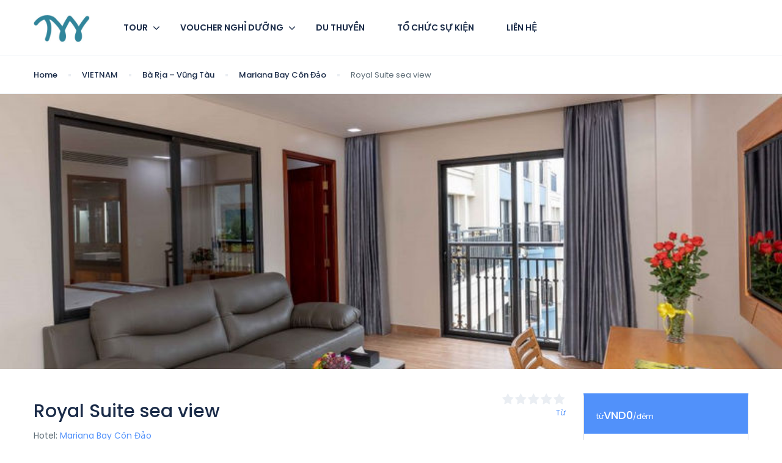

--- FILE ---
content_type: text/css
request_url: https://tavivutravel.com/wp-content/themes/traveler/v2/css/style.css
body_size: 20985
content:
/* latin-ext */
@font-face {
  font-family: 'Libre Baskerville';
  font-style: normal;
  font-weight: 400;
  src: local("Libre Baskerville"), local("LibreBaskerville-Regular"), url(../fonts/kmKnZrc3Hgbbcjq75U4uslyuy4kn0qNXaxMICA.woff2) format("woff2");
  unicode-range: U+0100-024F, U+0259, U+1E00-1EFF, U+2020, U+20A0-20AB, U+20AD-20CF, U+2113, U+2C60-2C7F, U+A720-A7FF; }

/* latin */
@font-face {
  font-family: 'Libre Baskerville';
  font-style: normal;
  font-weight: 400;
  src: local("Libre Baskerville"), local("LibreBaskerville-Regular"), url(../fonts/kmKnZrc3Hgbbcjq75U4uslyuy4kn0qNZaxM.woff2) format("woff2");
  unicode-range: U+0000-00FF, U+0131, U+0152-0153, U+02BB-02BC, U+02C6, U+02DA, U+02DC, U+2000-206F, U+2074, U+20AC, U+2122, U+2191, U+2193, U+2212, U+2215, U+FEFF, U+FFFD; }

/* latin-ext */
@font-face {
  font-family: 'Playfair Display';
  font-style: normal;
  font-weight: 700;
  font-display: swap;
  src: local("Playfair Display Bold"), local("PlayfairDisplay-Bold"), url(../fonts/nuFlD-vYSZviVYUb_rj3ij__anPXBYf9lWAe5ixi.woff2) format("woff2");
  unicode-range: U+0100-024F, U+0259, U+1E00-1EFF, U+2020, U+20A0-20AB, U+20AD-20CF, U+2113, U+2C60-2C7F, U+A720-A7FF; }

/* latin */
@font-face {
  font-family: 'Playfair Display';
  font-style: normal;
  font-weight: 700;
  font-display: swap;
  src: local("Playfair Display Bold"), local("PlayfairDisplay-Bold"), url(../fonts/nuFlD-vYSZviVYUb_rj3ij__anPXBYf9lW4e5g.woff2) format("woff2");
  unicode-range: U+0000-00FF, U+0131, U+0152-0153, U+02BB-02BC, U+02C6, U+02DA, U+02DC, U+2000-206F, U+2074, U+20AC, U+2122, U+2191, U+2193, U+2212, U+2215, U+FEFF, U+FFFD; }

:root {
  --main-color: #1A2B48;
  --grey-color: #5E6D77;
  --light-grey-color: #EAEEF3;
  --orange-color: #FA5636;
  --link-color: #5191FA;
  --link-color-dark: #4983e1; }

*:focus {
  outline: none; }

body {
  color: var(--main-color, #1A2B48);
  font-size: 13px;
  font-family: 'Poppins', sans-serif !important;
  font-weight: normal;
  line-height: 1.5;
  overflow-x: hidden; }

select {
  background: transparent !important;
  -moz-appearance: none;
  -webkit-appearance: none;
  cursor: pointer; }
  select:focus {
    -webkit-box-shadow: none;
    box-shadow: none; }

.alert {
  position: relative; }
  .alert .close {
    position: absolute;
    top: -2px;
    right: 2px; }

select::-ms-expand {
  display: none; }

.modal .modal-content {
  border-radius: 5px;
  padding: 20px 30px 30px; }
  .modal .modal-content .modal-header {
    padding: 0 0 10px;
    border: none; }
    .modal .modal-content .modal-header .close {
      margin-top: 0;
      opacity: 1; }
    .modal .modal-content .modal-header .modal-title {
      font-size: 24px;
      font-weight: 500; }
  .modal .modal-content .modal-body {
    padding: 0; }
    .modal .modal-content .modal-body .form-group {
      position: relative;
      margin-top: 20px;
      margin-bottom: 0; }
      .modal .modal-content .modal-body .form-group .form-control {
        height: 45px;
        -webkit-box-shadow: none;
        box-shadow: none;
        border: 1px solid #DAE1E7;
        border-radius: 3px;
        font-size: 14px;
        color: var(--grey-color, #5E6D77); }
      .modal .modal-content .modal-body .form-group .input-icon {
        position: absolute;
        top: 50%;
        right: 15px;
        font-size: 20px;
        -webkit-transform: translateY(-50%);
        transform: translateY(-50%);
        color: #acb5be;
        line-height: 0px; }
    .modal .modal-content .modal-body label, .modal .modal-content .modal-body .st-link {
      font-size: 14px;
      font-weight: 400; }
    .modal .modal-content .modal-body input[type="checkbox"] {
      margin-right: 5px; }
    .modal .modal-content .modal-body input[type="radio"] {
      margin-right: 10px; }
    .modal .modal-content .modal-body .form-submit {
      height: 45px;
      width: 100%;
      background: var(--link-color, #5191FA);
      color: #FFF;
      text-transform: uppercase;
      font-size: 14px;
      border: none;
      border-radius: 3px;
      font-weight: 600; }
    .modal .modal-content .modal-body .advanced {
      background: #f9f9f9;
      margin-top: 20px;
      padding: 30px;
      margin-left: -30px;
      margin-right: -30px; }
      .modal .modal-content .modal-body .advanced .socials {
        padding-top: 20px;
        padding-bottom: 35px; }

.daterangepicker {
  min-width: 300px;
  min-height: 100px;
  border-radius: 0 0 3px 3px; }
  .daterangepicker:before, .daterangepicker:after {
    content: '';
    position: static;
    border: none;
    background: none;
    width: 0;
    height: 0; }
  .daterangepicker:not(.single) .calendar.left .next {
    display: none; }
  .daterangepicker .calendar {
    position: relative;
    max-width: 100% !important; }
  .daterangepicker .calendar-time-wrapper .calendar-time div {
    display: -webkit-box;
    display: -ms-flexbox;
    display: flex;
    -webkit-box-align: center;
    -ms-flex-align: center;
    align-items: center; }
    .daterangepicker .calendar-time-wrapper .calendar-time div > * {
      margin: 0; }
      .daterangepicker .calendar-time-wrapper .calendar-time div > *:not(:first-child) {
        margin-left: 5px; }
      .daterangepicker .calendar-time-wrapper .calendar-time div > *::after {
        content: unset; }
  .daterangepicker select.hourselect,
  .daterangepicker select.minuteselect,
  .daterangepicker select.secondselect,
  .daterangepicker select.ampmselect {
    width: 50px;
    color: var(--link-color);
    background: var(--light-grey-color, #EAEEF3);
    border: 1px solid var(--light-grey-color, #EAEEF3);
    padding: 2px;
    outline: 0;
    font-size: 12px;
    text-align: center;
    text-align-last: center;
    -webkit-appearance: auto;
    -moz-appearance: auto;
    appearance: auto; }
    .daterangepicker select.hourselect:after,
    .daterangepicker select.minuteselect:after,
    .daterangepicker select.secondselect:after,
    .daterangepicker select.ampmselect:after {
      content: unset; }
    .daterangepicker select.hourselect option,
    .daterangepicker select.minuteselect option,
    .daterangepicker select.secondselect option,
    .daterangepicker select.ampmselect option {
      padding: 2px 5px; }
    .daterangepicker select.hourselect::-webkit-scrollbar,
    .daterangepicker select.minuteselect::-webkit-scrollbar,
    .daterangepicker select.secondselect::-webkit-scrollbar,
    .daterangepicker select.ampmselect::-webkit-scrollbar {
      width: 2px; }
    .daterangepicker select.hourselect::-webkit-scrollbar-thumb,
    .daterangepicker select.minuteselect::-webkit-scrollbar-thumb,
    .daterangepicker select.secondselect::-webkit-scrollbar-thumb,
    .daterangepicker select.ampmselect::-webkit-scrollbar-thumb {
      color: red; }
  .daterangepicker .table-header {
    position: relative;
    padding-bottom: 20px; }
    .daterangepicker .table-header:after {
      content: '';
      display: table;
      clear: both; }
    .daterangepicker .table-header .month {
      text-align: center; }
    .daterangepicker .table-header .prev {
      position: absolute;
      bottom: 0;
      left: 0;
      float: left;
      width: 48px;
      height: 48px;
      background: url("../images/arow_left.png") no-repeat left center;
      cursor: pointer;
      z-index: 9; }
    .daterangepicker .table-header .next {
      position: absolute;
      bottom: 0;
      right: 0;
      float: right;
      width: 48px;
      height: 48px;
      background: url("../images/arrow_right.png") no-repeat right center;
      cursor: pointer;
      z-index: 9; }
  .daterangepicker .table-sub-header {
    border-top: 1px solid #D7DCE3; }
    .daterangepicker .table-sub-header:after {
      content: '';
      display: table;
      clear: both; }
    .daterangepicker .table-sub-header .day-off-week {
      width: 36px;
      padding-top: 10px;
      padding-bottom: 10px;
      color: #ADB2BD;
      float: left;
      text-align: center; }
  .daterangepicker .month {
    color: var(--main-color, #1A2B48);
    font-weight: 500;
    position: relative;
    font-weight: 500;
    top: 6px; }
  .daterangepicker .table-condensed .td-date {
    width: auto;
    height: auto;
    padding: 0;
    background: none;
    border: none; }
    .daterangepicker .table-condensed .td-date .date {
      width: 36px;
      height: 32px;
      font-size: 14px;
      line-height: 32px;
      font-weight: 400;
      color: var(--main-color, #1A2B48); }
    .daterangepicker .table-condensed .td-date.disabled {
      text-decoration: none; }
      .daterangepicker .table-condensed .td-date.disabled .date {
        color: #D7DCE3; }
    .daterangepicker .table-condensed .td-date.today .date {
      color: #FA5535; }
    .daterangepicker .table-condensed .td-date.today:not(.start-date) .date, .daterangepicker .table-condensed .td-date.today:not(.in-range) .date {
      color: #FA5535;
      border: 1px solid #FA5535; }
    .daterangepicker .table-condensed .td-date.start-group {
      background: #fef5ca; }
    .daterangepicker .table-condensed .td-date.in-group {
      background: #fef5ca; }
      .daterangepicker .table-condensed .td-date.in-group .date {
        color: #767676; }
    .daterangepicker .table-condensed .td-date.end-group {
      background: #fef5ca; }
      .daterangepicker .table-condensed .td-date.end-group .date {
        color: #767676; }
    .daterangepicker .table-condensed .td-date:hover {
      background: rgba(81, 145, 250, 0.2); }
    .daterangepicker .table-condensed .td-date.start-date {
      background: rgba(81, 145, 250, 0.2); }
      .daterangepicker .table-condensed .td-date.start-date:not(.end-date) {
        -webkit-box-shadow: -3px 0 0 var(--link-color, #5191FA);
        box-shadow: -3px 0 0 var(--link-color, #5191FA); }
      .daterangepicker .table-condensed .td-date.start-date.today .date {
        border: none; }
    .daterangepicker .table-condensed .td-date.in-range {
      background: rgba(81, 145, 250, 0.2); }
      .daterangepicker .table-condensed .td-date.in-range.today .date {
        border: none; }
    .daterangepicker .table-condensed .td-date.end-date {
      background: rgba(81, 145, 250, 0.2); }
      .daterangepicker .table-condensed .td-date.end-date:not(.start-date) {
        -webkit-box-shadow: 3px 0 0 var(--link-color, #5191FA);
        box-shadow: 3px 0 0 var(--link-color, #5191FA); }
      .daterangepicker .table-condensed .td-date.end-date.today .date {
        border: none; }
    .daterangepicker .table-condensed .td-date.td-no-show {
      visibility: hidden; }
    .daterangepicker .table-condensed .td-date.has-tooltip {
      position: relative; }
      .daterangepicker .table-condensed .td-date.has-tooltip .event-tooltip-wrap {
        position: absolute;
        top: 100%;
        margin-top: 5px;
        left: 0;
        z-index: 1;
        background: rgba(0, 0, 0, 0.7);
        color: #FFF;
        font-size: 12px;
        padding: 4px 6px;
        border-radius: 2px;
        display: none; }
      .daterangepicker .table-condensed .td-date.has-tooltip:hover .event-tooltip-wrap {
        display: block; }
  .daterangepicker.respon-single .calendar.right {
    display: none; }
  .daterangepicker.respon-single .calendar.left .next {
    display: block; }

.loader-wrapper {
  display: none;
  position: absolute;
  top: 0;
  left: 0;
  width: 100%;
  height: 100%;
  z-index: 9;
  background: rgba(255, 255, 255, 0.7); }
  .loader-wrapper .lds-ripple {
    position: absolute;
    top: 50%;
    left: 50%;
    -webkit-transform: translate(-50%, -50%);
    transform: translate(-50%, -50%);
    display: inline-block;
    width: 64px;
    height: 64px; }
  .loader-wrapper .lds-ripple div {
    position: absolute;
    border: 4px solid var(--link-color, #5191FA);
    opacity: 1;
    border-radius: 50%;
    -webkit-animation: lds-ripple 1s cubic-bezier(0, 0.2, 0.8, 1) infinite;
    animation: lds-ripple 1s cubic-bezier(0, 0.2, 0.8, 1) infinite; }
  .loader-wrapper .lds-ripple div:nth-child(2) {
    -webkit-animation-delay: -0.5s;
    animation-delay: -0.5s; }

@-webkit-keyframes lds-ripple {
  0% {
    top: 28px;
    left: 28px;
    width: 0;
    height: 0;
    opacity: 1; }
  100% {
    top: -1px;
    left: -1px;
    width: 58px;
    height: 58px;
    opacity: 0; } }

@keyframes lds-ripple {
  0% {
    top: 28px;
    left: 28px;
    width: 0;
    height: 0;
    opacity: 1; }
  100% {
    top: -1px;
    left: -1px;
    width: 58px;
    height: 58px;
    opacity: 0; } }

ul.st-list {
  list-style: none;
  padding-left: 0;
  margin-bottom: 0; }

.vc_row[data-vc-full-width] {
  overflow: inherit !important; }
  .vc_row[data-vc-full-width].st-overflow {
    overflow: hidden !important; }

@media (min-width: 1200px) {
  .container {
    width: 1200px; } }

#header #topbar {
  display: -webkit-box;
  display: -ms-flexbox;
  display: flex;
  -webkit-box-align: center;
  -ms-flex-align: center;
  align-items: center;
  -webkit-box-pack: justify;
  -ms-flex-pack: justify;
  justify-content: space-between;
  padding: 15px 50px;
  background: var(--main-color, #1A2B48); }
  #header #topbar .socials {
    display: inline-block;
    border-right: 1px solid #374969; }
    #header #topbar .socials li a {
      padding-left: 18px;
      padding-right: 18px;
      color: #D1D4DA;
      font-size: 14px; }
    #header #topbar .socials li:first-child a {
      padding-left: 0; }
  #header #topbar .dropdown-menu .divider {
    margin: 0px 0;
    background-color: #31414a; }
  #header #topbar .topbar-items {
    display: inline-block; }
    #header #topbar .topbar-items li {
      padding-left: 18px;
      padding-right: 18px;
      display: inline-block; }
      #header #topbar .topbar-items li:not(:last-child) {
        border-right: 1px solid rgba(255, 255, 255, 0.2); }
      #header #topbar .topbar-items li a {
        color: #FFF;
        font-weight: 400;
        font-size: 12px; }
      #header #topbar .topbar-items li:last-child {
        padding-right: 0px; }
  #header #topbar .topbar-left {
    font-size: 14px; }
  #header #topbar .topbar-right {
    font-size: 12px; }
    #header #topbar .topbar-right .dropdown-menu {
      right: 0;
      left: auto; }
    #header #topbar .topbar-right .topbar-items li a {
      font-size: 12px; }
    #header #topbar .topbar-right .topbar-items li:last-child {
      padding-right: 0px; }
  #header #topbar .dropdown-menu {
    min-width: auto;
    background: var(--main-color, #1A2B48); }
    #header #topbar .dropdown-menu li {
      padding-left: 0;
      padding-right: 0;
      width: 100%; }
      #header #topbar .dropdown-menu li a {
        display: block;
        padding-top: 8px;
        padding-bottom: 8px;
        text-align: right;
        color: #FFF; }
        #header #topbar .dropdown-menu li a:hover {
          background: #233448; }

#header .header {
  display: -webkit-box;
  display: -ms-flexbox;
  display: flex;
  -webkit-box-align: center;
  -ms-flex-align: center;
  align-items: center;
  -webkit-box-pack: justify;
  -ms-flex-pack: justify;
  justify-content: space-between;
  padding: 0 50px;
  border-bottom: 1px solid var(--light-grey-color, #EAEEF3); }
  #header .header .toggle-menu {
    margin-top: 2px;
    line-height: 1;
    display: none;
    float: left; }
    #header .header .toggle-menu .fa {
      font-size: 17px;
      color: var(--main-color, #1A2B48); }
  #header .header .mini-cart {
    position: relative; }
    #header .header .mini-cart .cart-caret {
      position: absolute;
      top: -15px;
      left: 50%;
      margin-left: -10px;
      width: 20px;
      height: 20px;
      border-radius: 50%;
      background: #FA5636;
      color: #FFF;
      text-align: center;
      line-height: 21px; }
  #header .header .header-left {
    display: -webkit-box;
    display: -ms-flexbox;
    display: flex;
    -webkit-box-align: center;
    -ms-flex-align: center;
    align-items: center; }
    #header .header .header-left .logo {
      margin-right: 30px;
      float: left; }
      @media (max-width: 480px) {
        #header .header .header-left .logo img {
          max-width: 96px; } }
    #header .header .header-left #st-main-menu .back-menu {
      display: none; }
    #header .header .header-left #st-main-menu .main-menu {
      padding-left: 0;
      margin-bottom: 0;
      list-style: none; }
      #header .header .header-left #st-main-menu .main-menu a {
        color: var(--main-color, #1A2B48);
        text-decoration: none; }
      #header .header .header-left #st-main-menu .main-menu > li {
        display: inline-block; }
        #header .header .header-left #st-main-menu .main-menu > li > a {
          display: block;
          padding: 35px 25px;
          font-size: 14px;
          font-weight: 600;
          text-transform: uppercase; }
        #header .header .header-left #st-main-menu .main-menu > li.active > a, #header .header .header-left #st-main-menu .main-menu > li:hover > a, #header .header .header-left #st-main-menu .main-menu > li.current-menu-item > a {
          color: var(--link-color, #5191FA); }
        #header .header .header-left #st-main-menu .main-menu > li.active > .fa, #header .header .header-left #st-main-menu .main-menu > li:hover > .fa, #header .header .header-left #st-main-menu .main-menu > li.current-menu-item > .fa {
          color: var(--link-color, #5191FA); }
        #header .header .header-left #st-main-menu .main-menu > li.has-megamenu {
          position: relative; }
          #header .header .header-left #st-main-menu .main-menu > li.has-megamenu .fa {
            position: absolute;
            top: 50%;
            margin-top: -9px;
            right: 5px;
            font-size: 18px; }
          #header .header .header-left #st-main-menu .main-menu > li.has-megamenu .megamenu {
            display: none;
            position: absolute; }
      #header .header .header-left #st-main-menu .main-menu li.menu-item-has-children {
        position: relative; }
        #header .header .header-left #st-main-menu .main-menu li.menu-item-has-children .fa {
          position: absolute;
          top: 50%;
          margin-top: -9px;
          right: 5px;
          font-size: 18px; }
        #header .header .header-left #st-main-menu .main-menu li.menu-item-has-children .menu-dropdown {
          list-style: none;
          position: absolute;
          left: 0;
          top: 120%;
          padding-left: 0;
          margin-bottom: 0;
          min-width: 200px;
          padding-top: 5px;
          padding-bottom: 5px;
          background: #FFF;
          -webkit-box-shadow: 0 1px 1px #dbdbdb;
          box-shadow: 0 1px 1px #dbdbdb;
          z-index: 999;
          opacity: 0;
          visibility: hidden;
          -webkit-transition: all .2s ease-in-out;
          transition: all .2s ease-in-out; }
          #header .header .header-left #st-main-menu .main-menu li.menu-item-has-children .menu-dropdown li {
            padding-left: 20px;
            padding-right: 20px; }
            #header .header .header-left #st-main-menu .main-menu li.menu-item-has-children .menu-dropdown li a {
              padding: 15px 0;
              display: block;
              font-size: 14px; }
            #header .header .header-left #st-main-menu .main-menu li.menu-item-has-children .menu-dropdown li:not(:last-child) a {
              border-bottom: 1px solid #EEEEEE; }
            #header .header .header-left #st-main-menu .main-menu li.menu-item-has-children .menu-dropdown li:hover > a, #header .header .header-left #st-main-menu .main-menu li.menu-item-has-children .menu-dropdown li:hover > .fa {
              color: var(--link-color, #5191FA); }
            #header .header .header-left #st-main-menu .main-menu li.menu-item-has-children .menu-dropdown li.menu-item-has-children .fa {
              right: 20px; }
          #header .header .header-left #st-main-menu .main-menu li.menu-item-has-children .menu-dropdown .menu-dropdown {
            top: 0;
            left: 100%; }
            #header .header .header-left #st-main-menu .main-menu li.menu-item-has-children .menu-dropdown .menu-dropdown li a {
              border-bottom: 1px solid #EEEEEE; }
            #header .header .header-left #st-main-menu .main-menu li.menu-item-has-children .menu-dropdown .menu-dropdown li:last-child a {
              border: none; }
      #header .header .header-left #st-main-menu .main-menu li:hover > .menu-dropdown {
        top: 100%;
        opacity: 1;
        visibility: visible; }
      #header .header .header-left #st-main-menu .main-menu li.current-menu-item > a, #header .header .header-left #st-main-menu .main-menu li.current-menu-ancestor > a {
        color: var(--link-color, #5191FA); }
      #header .header .header-left #st-main-menu .main-menu li.current-menu-item > .fa, #header .header .header-left #st-main-menu .main-menu li.current-menu-ancestor > .fa {
        color: var(--link-color, #5191FA); }
  #header .header .header-right .st-list {
    display: -webkit-box;
    display: -ms-flexbox;
    display: flex;
    -webkit-box-align: center;
    -ms-flex-align: center;
    align-items: center; }
    #header .header .header-right .st-list li {
      margin-left: 15px;
      margin-right: 15px;
      display: inline-block; }
      @media (max-width: 480px) {
        #header .header .header-right .st-list li {
          margin-left: 10px;
          margin-right: 10px; } }
      #header .header .header-right .st-list li:last-child {
        margin-right: 0; }
      @media (max-width: 480px) {
        #header .header .header-right .st-list li.dropdown-user-dashboard a {
          font-size: 11px; } }
      #header .header .header-right .st-list li img.avatar {
        border-radius: 50%;
        margin-right: 5px; }
        @media (max-width: 480px) {
          #header .header .header-right .st-list li img.avatar {
            display: none; } }
  #header .header .header-right .dropdown-menu {
    right: 0;
    left: auto; }
  #header .header .header-right .dropdown-minicart .mini-cart {
    cursor: pointer; }
  #header .header .header-right .dropdown-minicart .dropdown-menu {
    width: 270px;
    border: none;
    border-radius: 0 0 3px 3px;
    -webkit-box-shadow: 0 0 1px 1px #E4E4E4;
    box-shadow: 0 0 1px 1px #E4E4E4; }
    #header .header .header-right .dropdown-minicart .dropdown-menu li {
      display: block;
      padding: 20px;
      margin: 0; }
      #header .header .header-right .dropdown-minicart .dropdown-menu li:not(:last-child) {
        border-bottom: 1px solid var(--light-grey-color, #EAEEF3); }
      #header .header .header-right .dropdown-minicart .dropdown-menu li a {
        font-size: 13px; }
        @media (max-width: 480px) {
          #header .header .header-right .dropdown-minicart .dropdown-menu li a {
            font-size: 12px; } }
    #header .header .header-right .dropdown-minicart .dropdown-menu .heading .st-heading-section {
      margin: 0;
      font-size: 16px; }
    #header .header .header-right .dropdown-minicart .dropdown-menu .cart-item {
      position: relative; }
      #header .header .header-right .dropdown-minicart .dropdown-menu .cart-item .media-left {
        width: 70px;
        display: inline-block; }
        #header .header .header-right .dropdown-minicart .dropdown-menu .cart-item .media-left img {
          max-width: 100%;
          height: auto; }
      #header .header .header-right .dropdown-minicart .dropdown-menu .cart-item .media-body {
        display: inline-block;
        width: calc(100% - 75px); }
        #header .header .header-right .dropdown-minicart .dropdown-menu .cart-item .media-body .media-heading a {
          padding-left: 0;
          padding-right: 0;
          padding-top: 0; }
      #header .header .header-right .dropdown-minicart .dropdown-menu .cart-item .media-object {
        width: 70px; }
      #header .header .header-right .dropdown-minicart .dropdown-menu .cart-item .media-heading {
        font-size: 14px;
        line-height: 24px;
        margin-top: -5px; }
      #header .header .header-right .dropdown-minicart .dropdown-menu .cart-item .price-wrapper {
        font-size: 12px;
        color: var(--grey-color, #5E6D77); }
        #header .header .header-right .dropdown-minicart .dropdown-menu .cart-item .price-wrapper .price {
          font-size: 15px;
          color: var(--main-color, #1A2B48); }
      #header .header .header-right .dropdown-minicart .dropdown-menu .cart-item .cart-delete-item {
        display: inline-block;
        padding: 0;
        position: absolute;
        right: 20px;
        bottom: 25px;
        font-size: 18px;
        color: #D7D7D7;
        -webkit-transition: color .2s;
        transition: color .2s; }
        #header .header .header-right .dropdown-minicart .dropdown-menu .cart-item .cart-delete-item:hover {
          color: #FA5636; }
      #header .header .header-right .dropdown-minicart .dropdown-menu .cart-item:hover {
        background: #f7f7f7; }
    #header .header .header-right .dropdown-minicart .dropdown-menu .cart-total .sub-total {
      font-size: 14px;
      font-weight: 500;
      color: var(--grey-color, #5E6D77); }
      #header .header .header-right .dropdown-minicart .dropdown-menu .cart-total .sub-total .price {
        font-size: 16px;
        color: var(--main-color, #1A2B48); }
    #header .header .header-right .dropdown-minicart .dropdown-menu .cart-total .btn {
      margin-top: 20px;
      padding-top: 8px;
      padding-bottom: 8px;
      font-weight: 500; }
  @media (max-width: 479px) {
    #header .header .header-right .dropdown-user-dashboard .img {
      display: none; } }
  #header .header .header-right .header-search .form-control {
    width: 34px;
    font-size: 12px;
    -webkit-transition: width .2s ease-in-out;
    transition: width .2s ease-in-out;
    background: url("./../images/svg/ico_search_header.svg") no-repeat 8px center;
    background-size: 24px;
    -webkit-box-shadow: none;
    box-shadow: none;
    border: none; }
    #header .header .header-right .header-search .form-control:focus {
      padding-left: 35px;
      width: 200px;
      -webkit-box-shadow: none;
      box-shadow: none;
      border-bottom: 1px solid var(--light-grey-color, #EAEEF3); }

#st-content-wrapper {
  padding-bottom: 100px; }
  #st-content-wrapper .st-breadcrumb {
    padding: 20px 0;
    border-bottom: 1px solid var(--light-grey-color, #EAEEF3); }
    #st-content-wrapper .st-breadcrumb ul {
      list-style: none;
      display: block;
      width: 100%;
      margin-bottom: 0;
      padding-left: 0;
      background: #FFF; }
      #st-content-wrapper .st-breadcrumb ul li {
        position: relative;
        display: inline-block;
        padding-left: 20px;
        padding-right: 20px;
        z-index: 0; }
        #st-content-wrapper .st-breadcrumb ul li:not(:last-child):after {
          position: absolute;
          content: '';
          top: 50%;
          right: -2px;
          margin-top: -2px;
          width: 4px;
          height: 4px;
          background: var(--light-grey-color, #EAEEF3);
          z-index: 1; }
        #st-content-wrapper .st-breadcrumb ul li:first-child {
          padding-left: 0; }
        #st-content-wrapper .st-breadcrumb ul li:last-child {
          padding-right: 0; }
        #st-content-wrapper .st-breadcrumb ul li a {
          display: block;
          font-weight: 500;
          color: var(--main-color, #1A2B48);
          text-decoration: none;
          line-height: 21px; }
        #st-content-wrapper .st-breadcrumb ul li.active {
          color: var(--grey-color, #5E6D77); }
  #st-content-wrapper .st-stars i {
    cursor: pointer;
    font-size: 12px;
    color: #FA5636; }
    #st-content-wrapper .st-stars i.grey {
      color: var(--light-grey-color, #EAEEF3); }
  #st-content-wrapper .st-stars.style-2 i {
    cursor: pointer;
    color: #FFDC00;
    font-size: 20px; }
    #st-content-wrapper .st-stars.style-2 i:not(:last-child) {
      margin-right: 2px; }
    #st-content-wrapper .st-stars.style-2 i.grey {
      color: var(--light-grey-color, #EAEEF3); }
    #st-content-wrapper .st-stars.style-2 i.selected, #st-content-wrapper .st-stars.style-2 i.hovered {
      color: #FFDC00 !important; }
  #st-content-wrapper .st-heading {
    margin-top: 10px;
    color: var(--main-color, #1A2B48);
    font-weight: 500;
    font-size: 30px;
    line-height: 1.3; }
    #st-content-wrapper .st-heading.large {
      font-size: 36px; }
    #st-content-wrapper .st-heading.x-large {
      font-size: 48px; }
  #st-content-wrapper .sub-heading {
    color: var(--grey-color, #5E6D77);
    font-size: 14px; }
    #st-content-wrapper .sub-heading .fa {
      font-size: 16px;
      margin-right: 3px; }
  #st-content-wrapper .st-heading-section {
    margin-bottom: 20px;
    font-size: 24px;
    color: var(--main-color, #1A2B48);
    font-weight: 500; }
    #st-content-wrapper .st-heading-section.large {
      margin-bottom: 30px;
      font-size: 28px; }
    #st-content-wrapper .st-heading-section .toggle-section {
      font-size: 22px;
      color: var(--main-color, #1A2B48); }
  #st-content-wrapper .st-description {
    margin-top: 20px;
    margin-bottom: 20px;
    font-size: 14px;
    color: var(--grey-color, #5E6D77);
    font-weight: 400;
    position: relative; }
    #st-content-wrapper .st-description .cut-gradient {
      position: absolute;
      bottom: 0;
      left: 0;
      height: 50px;
      width: 100%;
      background-image: -webkit-gradient(linear, left top, left bottom, color-stop(1%, rgba(255, 255, 255, 0)), color-stop(80%, white));
      background-image: linear-gradient(rgba(255, 255, 255, 0) 1%, white 80%); }
    #st-content-wrapper .st-description.open .cut-gradient {
      display: none; }
  #st-content-wrapper .st-hr {
    width: 100%;
    height: 1px;
    background: var(--light-grey-color, #EAEEF3);
    margin-top: 30px;
    margin-bottom: 30px; }
    #st-content-wrapper .st-hr.large {
      margin-top: 30px;
      margin-bottom: 30px; }
    #st-content-wrapper .st-hr.x-large {
      margin-top: 60px;
      margin-bottom: 60px; }
  #st-content-wrapper .st-gallery {
    position: relative; }
    #st-content-wrapper .st-gallery .shares {
      position: absolute;
      top: 30px;
      right: 30px;
      z-index: 1; }
      #st-content-wrapper .st-gallery .shares .share-item {
        display: inline-block;
        width: 40px;
        height: 40px;
        border-radius: 50%;
        background: rgba(26, 43, 72, 0.6);
        color: #FFF;
        text-align: center;
        line-height: 40px; }
        #st-content-wrapper .st-gallery .shares .share-item:not(:last-child) {
          margin-right: 10px; }
        #st-content-wrapper .st-gallery .shares .share-item .fa {
          float: left;
          display: block;
          margin-left: 10px;
          margin-top: 7px; }
        #st-content-wrapper .st-gallery .shares .share-item.like-it .fa {
          margin-top: 12px;
          margin-left: 11px;
          font-size: 18px; }
        #st-content-wrapper .st-gallery .shares .share-item.st-video-popup .field-icon {
          margin-top: 9px; }
      #st-content-wrapper .st-gallery .shares .share-wrapper {
        display: none;
        padding-left: 0;
        position: absolute;
        top: 100%;
        margin-top: 10px;
        left: 0;
        z-index: 1; }
        #st-content-wrapper .st-gallery .shares .share-wrapper li {
          width: 40px;
          height: 40px;
          background: #FFF;
          border-radius: 50%;
          display: -webkit-box;
          display: -ms-flexbox;
          display: flex;
          -webkit-box-align: center;
          -ms-flex-align: center;
          align-items: center;
          -webkit-box-pack: center;
          -ms-flex-pack: center;
          justify-content: center;
          margin-bottom: 5px; }
          #st-content-wrapper .st-gallery .shares .share-wrapper li a {
            color: var(--main-color, #1A2B48); }
    #st-content-wrapper .st-gallery .fotorama .fotorama__fullscreen-icon {
      width: 40px;
      height: 40px;
      top: auto;
      bottom: 30px;
      right: 30px;
      background: none; }
      #st-content-wrapper .st-gallery .fotorama .fotorama__fullscreen-icon:after {
        content: '';
        position: absolute;
        top: 0;
        left: 0;
        width: 100%;
        height: 100%;
        background: rgba(26, 43, 72, 0.5);
        border-radius: 3px; }
      #st-content-wrapper .st-gallery .fotorama .fotorama__fullscreen-icon:before {
        content: '';
        position: absolute;
        width: 24px;
        height: 24px;
        background: url("../images/svg/ico_full_3.svg");
        left: 50%;
        margin-left: -11px;
        top: 7px;
        z-index: 1; }
    #st-content-wrapper .st-gallery .fotorama .fotorama__arr {
      border-radius: 3px;
      width: 40px;
      height: 40px;
      background: none;
      background-color: rgba(26, 43, 72, 0.6); }
      #st-content-wrapper .st-gallery .fotorama .fotorama__arr:after {
        position: absolute;
        left: 50%;
        margin-left: -13px;
        top: 7px;
        width: 24px;
        height: 24px; }
      #st-content-wrapper .st-gallery .fotorama .fotorama__arr.fotorama__arr--prev {
        left: 30px; }
        #st-content-wrapper .st-gallery .fotorama .fotorama__arr.fotorama__arr--prev:after {
          content: '';
          background: url("../images/svg/ico_pre.svg"); }
      #st-content-wrapper .st-gallery .fotorama .fotorama__arr.fotorama__arr--next {
        right: 30px; }
        #st-content-wrapper .st-gallery .fotorama .fotorama__arr.fotorama__arr--next:after {
          content: '';
          background: url("../images/svg/ico_next.svg"); }
    #st-content-wrapper .st-gallery .fotorama .fotorama__nav::after {
      background: none; }
  #st-content-wrapper .st-flickity {
    position: relative; }
    #st-content-wrapper .st-flickity .shares {
      position: absolute;
      top: 30px;
      right: 30px;
      z-index: 1; }
      #st-content-wrapper .st-flickity .shares .share-item {
        display: inline-block;
        width: 40px;
        height: 40px;
        border-radius: 50%;
        background: rgba(26, 43, 72, 0.6);
        color: #FFF;
        text-align: center;
        line-height: 40px; }
        #st-content-wrapper .st-flickity .shares .share-item:not(:last-child) {
          margin-right: 10px; }
    #st-content-wrapper .st-flickity .carousel .item {
      margin-right: 5px;
      width: 75%;
      height: 500px;
      background-size: cover;
      background-repeat: no-repeat;
      background-position: center center; }
    #st-content-wrapper .st-flickity .flickity-prev-next-button {
      background: rgba(26, 43, 72, 0.6);
      width: 50px;
      height: 50px;
      border-radius: 3px; }
      #st-content-wrapper .st-flickity .flickity-prev-next-button.next {
        right: 30px; }
        #st-content-wrapper .st-flickity .flickity-prev-next-button.next:after {
          content: '\f178';
          font-family: FontAwesome, sans-serif;
          font-size: 18px;
          color: #FFF;
          z-index: 1; }
      #st-content-wrapper .st-flickity .flickity-prev-next-button.previous {
        left: 30px; }
        #st-content-wrapper .st-flickity .flickity-prev-next-button.previous:after {
          content: '\f177';
          font-family: FontAwesome, sans-serif;
          font-size: 18px;
          color: #FFF;
          z-index: 1; }
    #st-content-wrapper .st-flickity .flickity-button-icon {
      display: none; }
  #st-content-wrapper .facilities .item {
    margin-top: 20px;
    margin-bottom: 20px;
    font-size: 14px;
    color: var(--grey-color, #5E6D77);
    display: -webkit-box;
    display: -ms-flexbox;
    display: flex;
    -webkit-box-align: center;
    -ms-flex-align: center;
    align-items: center; }
    #st-content-wrapper .facilities .item .fa {
      margin-right: 15px;
      font-size: 24px; }
  #st-content-wrapper .st-properties {
    margin-top: 20px; }
    #st-content-wrapper .st-properties th, #st-content-wrapper .st-properties td {
      padding: 10px 0;
      border: none;
      font-size: 14px;
      color: var(--grey-color, #5E6D77); }
    #st-content-wrapper .st-properties th {
      width: 33.3333%;
      font-weight: 400; }
  #st-content-wrapper .st-list-rooms {
    margin-top: 30px; }
    #st-content-wrapper .st-list-rooms .item {
      margin-bottom: 20px;
      border: 1px solid #D7DCE3; }
      #st-content-wrapper .st-list-rooms .item .heading {
        margin-top: 30px;
        margin-bottom: 20px;
        font-size: 18px;
        color: var(--main-color, #1A2B48);
        font-weight: 500; }
      #st-content-wrapper .st-list-rooms .item .facilities .item {
        border: none;
        margin-top: 0;
        padding-right: 10px;
        display: inline-block; }
        #st-content-wrapper .st-list-rooms .item .facilities .item:not(:first-child) {
          margin-left: 10px; }
        #st-content-wrapper .st-list-rooms .item .facilities .item .fa {
          text-align: center;
          border: 1px solid var(--light-grey-color, #EAEEF3);
          border-radius: 5px;
          padding: 6px 8px;
          font-size: 12px;
          margin-right: 0; }
        #st-content-wrapper .st-list-rooms .item .facilities .item span {
          display: block;
          margin-top: 5px;
          font-size: 12px;
          text-align: center; }
  #st-content-wrapper .st-list-availability li {
    display: inline-block;
    color: var(--grey-color, #5E6D77); }
    #st-content-wrapper .st-list-availability li span {
      display: inline-block;
      width: 12px;
      height: 12px;
      border-radius: 50%;
      margin-right: 10px; }
      #st-content-wrapper .st-list-availability li span.not_available {
        border: 1px solid #D7DCE3; }
      #st-content-wrapper .st-list-availability li span.available {
        background: var(--link-color, #5191FA); }
    #st-content-wrapper .st-list-availability li:not(:last-child) {
      margin-right: 30px; }
  #st-content-wrapper .st-availability.st-house-availability {
    margin-top: 30px; }
  #st-content-wrapper .st-availability .daterangepicker {
    border-radius: 3px;
    padding-top: 20px !important; }
    #st-content-wrapper .st-availability .daterangepicker:before {
      border: none; }
  #st-content-wrapper .st-availability .st-calendar {
    position: relative; }
    #st-content-wrapper .st-availability .st-calendar .calendar-table {
      padding: 0; }
      #st-content-wrapper .st-availability .st-calendar .calendar-table .table-header {
        padding-bottom: 25px; }
        #st-content-wrapper .st-availability .st-calendar .calendar-table .table-header .prev,
        #st-content-wrapper .st-availability .st-calendar .calendar-table .table-header .next {
          bottom: 5px !important; }
    #st-content-wrapper .st-availability .st-calendar .calendar_input {
      opacity: 0;
      visibility: hidden;
      width: 0;
      height: 0;
      position: absolute;
      top: 0;
      left: 0; }
    #st-content-wrapper .st-availability .st-calendar .table-sub-header .day-off-week {
      width: 48px;
      margin: 2px; }
    #st-content-wrapper .st-availability .st-calendar.left .table-sub-header {
      margin-right: 38px; }
    #st-content-wrapper .st-availability .st-calendar .daterangepicker {
      position: static;
      width: 100%;
      -webkit-box-shadow: none !important;
      box-shadow: none !important;
      border-color: #D7DCE3;
      padding: 30px; }
      #st-content-wrapper .st-availability .st-calendar .daterangepicker .calendar {
        margin: 0;
        max-width: 50%;
        width: 50%; }
        #st-content-wrapper .st-availability .st-calendar .daterangepicker .calendar.right {
          padding-left: 38px; }
        #st-content-wrapper .st-availability .st-calendar .daterangepicker .calendar .table-condensed {
          display: block; }
          #st-content-wrapper .st-availability .st-calendar .daterangepicker .calendar .table-condensed .td-date {
            width: 48px;
            height: 48px;
            display: block;
            float: left;
            margin: 2px;
            padding: 0;
            border: none; }
            #st-content-wrapper .st-availability .st-calendar .daterangepicker .calendar .table-condensed .td-date .date {
              width: 48px;
              height: 48px;
              text-align: center;
              line-height: 48px;
              border: 1px solid #D7DCE3;
              border-radius: 3px;
              color: var(--link-color, #5191FA); }
              #st-content-wrapper .st-availability .st-calendar .daterangepicker .calendar .table-condensed .td-date .date.no-show {
                bordeR: none; }
            #st-content-wrapper .st-availability .st-calendar .daterangepicker .calendar .table-condensed .td-date.disabled {
              text-decoration: none; }
              #st-content-wrapper .st-availability .st-calendar .daterangepicker .calendar .table-condensed .td-date.disabled .date {
                color: #D7DCE3; }
            #st-content-wrapper .st-availability .st-calendar .daterangepicker .calendar .table-condensed .td-date.today, #st-content-wrapper .st-availability .st-calendar .daterangepicker .calendar .table-condensed .td-date.active, #st-content-wrapper .st-availability .st-calendar .daterangepicker .calendar .table-condensed .td-date.start-date, #st-content-wrapper .st-availability .st-calendar .daterangepicker .calendar .table-condensed .td-date.in-range, #st-content-wrapper .st-availability .st-calendar .daterangepicker .calendar .table-condensed .td-date:hover {
              background: none !important;
              -webkit-box-shadow: none;
              box-shadow: none; }
      #st-content-wrapper .st-availability .st-calendar .daterangepicker.respon-single {
        width: auto; }
        #st-content-wrapper .st-availability .st-calendar .daterangepicker.respon-single .calendar {
          max-width: 100%;
          width: 100%; }
  #st-content-wrapper .review-box {
    margin-top: 20px;
    padding: 30px;
    border: 1px solid var(--light-grey-color, #EAEEF3);
    border-radius: 5px;
    color: var(--main-color, #1A2B48);
    font-weight: 500; }
    #st-content-wrapper .review-box .heading {
      font-size: 18px;
      margin-top: 0;
      margin-bottom: 20px; }
    #st-content-wrapper .review-box .review-box-score {
      padding-top: 45px;
      padding-bottom: 45px;
      text-align: center; }
      #st-content-wrapper .review-box .review-box-score .review-score {
        line-height: 50px;
        font-size: 72px;
        font-weight: 500;
        color: var(--link-color, #5191FA); }
        #st-content-wrapper .review-box .review-box-score .review-score .per-total {
          font-size: 24px; }
      #st-content-wrapper .review-box .review-box-score .review-score-text {
        font-weight: 400;
        font-size: 24px;
        color: var(--main-color, #1A2B48); }
      #st-content-wrapper .review-box .review-box-score .review-score-base {
        margin-top: 10px;
        color: #768090;
        font-size: 14px; }
        #st-content-wrapper .review-box .review-box-score .review-score-base span {
          color: var(--link-color, #5191FA); }
    #st-content-wrapper .review-box .item {
      margin-top: 15px; }
      #st-content-wrapper .review-box .item .label {
        position: relative;
        margin-top: 8px;
        display: block;
        padding-left: 0;
        color: var(--main-color, #1A2B48);
        font-size: 14px;
        font-weight: 400;
        text-align: left; }
        #st-content-wrapper .review-box .item .label .number {
          position: absolute;
          top: 0;
          right: 2px;
          color: #768090; }
      #st-content-wrapper .review-box .item .progress {
        position: relative;
        height: 8px;
        width: 100%;
        border-radius: 10px;
        -webkit-box-shadow: none;
        box-shadow: none;
        background: #EEE;
        margin-bottom: 0;
        overflow: inherit; }
        #st-content-wrapper .review-box .item .progress .percent {
          position: absolute;
          top: 0;
          left: 0;
          height: 8px;
          background: var(--link-color, #5191FA);
          border-radius: 10px; }
          #st-content-wrapper .review-box .item .progress .percent.green {
            background: #2ECC71; }
          #st-content-wrapper .review-box .item .progress .percent.darkgreen {
            background: #27AE61; }
          #st-content-wrapper .review-box .item .progress .percent.yellow {
            background: #F1C40F; }
          #st-content-wrapper .review-box .item .progress .percent.orange {
            background: #E67F22; }
          #st-content-wrapper .review-box .item .progress .percent.red {
            background: #E84C3D; }
  #st-content-wrapper #reviews .review-pagination .summary {
    margin-top: 30px;
    color: var(--grey-color, #5E6D77);
    font-size: 14px;
    text-align: center; }
  #st-content-wrapper #reviews .review-list {
    margin-top: 30px; }
    #st-content-wrapper #reviews .review-list .comment-item {
      padding-top: 30px;
      padding-bottom: 30px;
      border-top: 1px solid var(--light-grey-color, #EAEEF3);
      font-size: 14px; }
      #st-content-wrapper #reviews .review-list .comment-item:last-child {
        border-bottom: 1px solid var(--light-grey-color, #EAEEF3); }
      #st-content-wrapper #reviews .review-list .comment-item .comment-item-head .media {
        display: -webkit-box;
        display: -ms-flexbox;
        display: flex;
        -webkit-box-align: center;
        -ms-flex-align: center;
        align-items: center;
        margin-right: 100px; }
      #st-content-wrapper #reviews .review-list .comment-item .comment-item-head .media-left {
        padding-right: 20px; }
        #st-content-wrapper #reviews .review-list .comment-item .comment-item-head .media-left img {
          border-radius: 50%; }
      #st-content-wrapper #reviews .review-list .comment-item .comment-item-head .media-body .media-heading {
        font-size: 14px;
        color: var(--main-color, #1A2B48);
        font-weight: 600; }
      #st-content-wrapper #reviews .review-list .comment-item .comment-item-head .media-body .date {
        color: #AEB4C0; }
      #st-content-wrapper #reviews .review-list .comment-item .comment-item-head .like {
        float: right;
        margin-top: -35px;
        color: #AEB4C0; }
        #st-content-wrapper #reviews .review-list .comment-item .comment-item-head .like .btn-like {
          color: var(--main-color, #1A2B48);
          margin-left: 5px;
          font-size: 20px; }
      #st-content-wrapper #reviews .review-list .comment-item .comment-item-body {
        margin-top: 30px; }
        #st-content-wrapper #reviews .review-list .comment-item .comment-item-body .comment-rate {
          padding: 5px;
          background: var(--link-color, #5191FA);
          color: #FFF;
          border-radius: 3px;
          font-size: 14px;
          line-height: 20px; }
        #st-content-wrapper #reviews .review-list .comment-item .comment-item-body .title {
          position: relative;
          font-size: 16px;
          padding-left: 40px;
          line-height: 20px; }
          #st-content-wrapper #reviews .review-list .comment-item .comment-item-body .title .st-stars {
            display: inline-block;
            margin-left: 20px; }
          #st-content-wrapper #reviews .review-list .comment-item .comment-item-body .title .comment-rate {
            position: absolute;
            top: -5px;
            left: 0;
            display: block; }
        #st-content-wrapper #reviews .review-list .comment-item .comment-item-body .detail {
          color: #74818A; }
        #st-content-wrapper #reviews .review-list .comment-item .comment-item-body .table-review {
          margin-bottom: 0;
          margin-top: 20px; }
          #st-content-wrapper #reviews .review-list .comment-item .comment-item-body .table-review .row {
            padding-top: 5px;
            padding-bottom: 5px; }
          #st-content-wrapper #reviews .review-list .comment-item .comment-item-body .table-review .title {
            font-size: 14px;
            line-height: 28px; }
          #st-content-wrapper #reviews .review-list .comment-item .comment-item-body .table-review .rates {
            font-size: 20px; }
            #st-content-wrapper #reviews .review-list .comment-item .comment-item-body .table-review .rates .fa {
              margin-right: 15px; }
  #st-content-wrapper #reviews #write-review {
    margin-top: 30px; }
    #st-content-wrapper #reviews #write-review #respond {
      margin-top: 30px;
      padding: 30px;
      border-radius: 5px;
      border: 1px solid #D7DCE3;
      background: #F9F9F9; }
    #st-content-wrapper #reviews #write-review .heading {
      margin-top: 20px;
      margin-bottom: 20px;
      color: var(--main-color, #1A2B48);
      font-size: 16px;
      font-weight: 500; }
    #st-content-wrapper #reviews #write-review input[type='submit'] {
      margin-top: 30px; }
    #st-content-wrapper #reviews #write-review .form-wrapper .form-group .form-control {
      height: 40px;
      font-size: 14px;
      -webkit-box-shadow: none;
      box-shadow: none;
      color: #768090;
      font-weight: 500;
      border-color: #EEEEEE; }
    #st-content-wrapper #reviews #write-review .form-wrapper .form-group textarea {
      padding-top: 20px;
      min-height: 310px;
      resize: none; }
    #st-content-wrapper #reviews #write-review .review-form .review-items {
      background: #FFF;
      padding: 30px;
      border: 1px solid #EEEEEE;
      border-radius: 5px;
      margin-top: 15px; }
      #st-content-wrapper #reviews #write-review .review-form .review-items label {
        font-size: 14px;
        font-weight: 500;
        color: #768090; }
      #st-content-wrapper #reviews #write-review .review-form .review-items .item {
        margin-bottom: 10px; }
      #st-content-wrapper #reviews #write-review .review-form .review-items .rates {
        position: relative; }
        #st-content-wrapper #reviews #write-review .review-form .review-items .rates .fa {
          cursor: pointer;
          font-size: 18px;
          color: var(--link-color, #5191FA); }
          #st-content-wrapper #reviews #write-review .review-form .review-items .rates .fa:not(:last-child) {
            margin-right: 20px; }
          #st-content-wrapper #reviews #write-review .review-form .review-items .rates .fa.grey {
            color: var(--grey-color, #5E6D77); }
          #st-content-wrapper #reviews #write-review .review-form .review-items .rates .fa.hovered, #st-content-wrapper #reviews #write-review .review-form .review-items .rates .fa.selected {
            color: var(--link-color, #5191FA); }
  #st-content-wrapper .st-tabs .nav-tabs {
    border: none;
    -webkit-box-shadow: 0 2px 0 var(--light-grey-color, #EAEEF3);
    box-shadow: 0 2px 0 var(--light-grey-color, #EAEEF3); }
    #st-content-wrapper .st-tabs .nav-tabs li {
      margin-bottom: -2px;
      padding-left: 30px;
      padding-right: 30px; }
      #st-content-wrapper .st-tabs .nav-tabs li:first-child {
        padding-left: 0; }
      #st-content-wrapper .st-tabs .nav-tabs li a {
        padding: 20px 0;
        font-size: 14px;
        font-weight: 500;
        color: var(--main-color, #1A2B48);
        text-transform: uppercase;
        background: transparent;
        border: none; }
        #st-content-wrapper .st-tabs .nav-tabs li a:hover {
          border: none; }
      #st-content-wrapper .st-tabs .nav-tabs li.active a {
        color: var(--link-color, #5191FA);
        border: none;
        border-bottom: 2px solid var(--link-color, #5191FA); }
  #st-content-wrapper .st-tabs .tab-pane {
    padding-top: 25px;
    padding-bottom: 25px;
    font-size: 14px;
    color: var(--grey-color, #5E6D77);
    line-height: 22px; }
    #st-content-wrapper .st-tabs .tab-pane .hotel-logo {
      padding-top: 30px;
      padding-bottom: 30px;
      text-align: center; }
      #st-content-wrapper .st-tabs .tab-pane .hotel-logo img {
        display: inline-block; }
  #st-content-wrapper .form-book-wrapper {
    border: 1px solid #D7DCE3;
    border-top: 5px solid var(--link-color, #5191FA);
    border-radius: 0 0 4px 4px;
    background: #FFF; }
    #st-content-wrapper .form-book-wrapper .form-head {
      position: relative;
      padding: 30px 20px;
      color: var(--grey-color, #5E6D77);
      font-size: 14px; }
      #st-content-wrapper .form-book-wrapper .form-head .price {
        font-size: 18px;
        color: var(--main-color, #1A2B48);
        font-weight: 500; }
    #st-content-wrapper .form-book-wrapper .form-group {
      margin-bottom: 0;
      border-top: 1px solid #D7DCE3; }
    #st-content-wrapper .form-book-wrapper label {
      font-size: 14px;
      color: var(--grey-color, #5E6D77);
      font-weight: 400; }
    #st-content-wrapper .form-book-wrapper .form-date-field {
      position: relative; }
      #st-content-wrapper .form-book-wrapper .form-date-field .check-in-wrapper,
      #st-content-wrapper .form-book-wrapper .form-date-field .check-out-wrapper {
        width: 50%;
        float: left;
        padding: 20px; }
        #st-content-wrapper .form-book-wrapper .form-date-field .check-in-wrapper:hover,
        #st-content-wrapper .form-book-wrapper .form-date-field .check-out-wrapper:hover {
          cursor: pointer;
          -webkit-box-shadow: 0 0 1px 1px var(--light-grey-color, #EAEEF3) inset;
          box-shadow: 0 0 1px 1px var(--light-grey-color, #EAEEF3) inset; }
        #st-content-wrapper .form-book-wrapper .form-date-field .check-in-wrapper .render,
        #st-content-wrapper .form-book-wrapper .form-date-field .check-out-wrapper .render {
          font-size: 16px;
          font-weight: 400;
          color: var(--link-color, #5191FA); }
      #st-content-wrapper .form-book-wrapper .form-date-field .check-in-wrapper {
        width: 100%; }
        #st-content-wrapper .form-book-wrapper .form-date-field .check-in-wrapper label {
          display: block; }
        #st-content-wrapper .form-book-wrapper .form-date-field .check-in-wrapper .render {
          display: inline-block; }
      #st-content-wrapper .form-book-wrapper .form-date-field .check-in-out,
      #st-content-wrapper .form-book-wrapper .form-date-field .check-in-out-input {
        width: 100%;
        position: absolute;
        left: 0;
        bottom: 0;
        z-index: -1;
        opacity: 0; }
    #st-content-wrapper .form-book-wrapper .form-extra-field {
      position: relative;
      padding: 20px; }
      #st-content-wrapper .form-book-wrapper .form-extra-field:hover {
        cursor: pointer; }
      #st-content-wrapper .form-book-wrapper .form-extra-field .dropdown {
        z-index: 2;
        margin-right: -10px; }
      #st-content-wrapper .form-book-wrapper .form-extra-field .dropdown-menu {
        width: 100%;
        padding: 15px 30px;
        border-radius: 0;
        -webkit-box-shadow: 0 1px 2px rgba(0, 0, 0, 0.175);
        box-shadow: 0 1px 2px rgba(0, 0, 0, 0.175);
        max-height: 332px; }
        #st-content-wrapper .form-book-wrapper .form-extra-field .dropdown-menu .item {
          display: -webkit-box;
          display: -ms-flexbox;
          display: flex;
          -webkit-box-pack: justify;
          -ms-flex-pack: justify;
          justify-content: space-between;
          -webkit-box-align: center;
          -ms-flex-align: center;
          align-items: center; }
          #st-content-wrapper .form-book-wrapper .form-extra-field .dropdown-menu .item .select-wrapper {
            /* width: 55px; */ }
          #st-content-wrapper .form-book-wrapper .form-extra-field .dropdown-menu .item:not(:last-child) {
            margin-bottom: 20px; }
      #st-content-wrapper .form-book-wrapper .form-extra-field .render {
        font-size: 16px;
        color: var(--link-color, #5191FA); }
      #st-content-wrapper .form-book-wrapper .form-extra-field .arrow {
        position: absolute;
        top: 50%;
        right: 20px;
        margin-top: -5px;
        font-size: 22px;
        color: #A0A9B2; }
    #st-content-wrapper .form-book-wrapper .form-more-extra {
      padding: 25px 20px; }
      #st-content-wrapper .form-book-wrapper .form-more-extra .dropdown {
        display: block;
        text-align: right;
        font-size: 16px;
        color: var(--link-color, #5191FA); }
      #st-content-wrapper .form-book-wrapper .form-more-extra .extras {
        display: none;
        width: 100%;
        list-style: none;
        padding-left: 0; }
        #st-content-wrapper .form-book-wrapper .form-more-extra .extras li {
          padding-bottom: 5px;
          margin-bottom: 10px;
          display: block;
          border-bottom: 1px solid var(--light-grey-color, #EAEEF3); }
          #st-content-wrapper .form-book-wrapper .form-more-extra .extras li .st-flex {
            display: -webkit-box !important;
            display: -ms-flexbox !important;
            display: flex !important; }
          #st-content-wrapper .form-book-wrapper .form-more-extra .extras li input {
            margin-top: 0;
            margin-right: 5px; }
    #st-content-wrapper .form-book-wrapper .submit-group {
      border-top: 1px solid #D7DCE3;
      padding: 30px 20px 0; }
    #st-content-wrapper .form-book-wrapper.inline {
      position: relative;
      border-radius: 5px;
      border-top: 1px solid #D7DCE3;
      -webkit-box-shadow: 1px 1px 2px #EEE;
      box-shadow: 1px 1px 2px #EEE;
      padding-bottom: 0;
      margin-top: 0;
      margin-bottom: 30px; }
      #st-content-wrapper .form-book-wrapper.inline .form-group {
        border-top: none;
        border-right: 1px solid #D7DCE3;
        width: 33.3333%;
        float: left; }
      #st-content-wrapper .form-book-wrapper.inline label {
        margin-bottom: 0; }
      #st-content-wrapper .form-book-wrapper.inline .check-in-wrapper,
      #st-content-wrapper .form-book-wrapper.inline .check-out-wrapper {
        padding: 15px 20px; }
      #st-content-wrapper .form-book-wrapper.inline .form-extra-field {
        padding-left: 30px;
        padding-top: 15px;
        padding-bottom: 15px; }
      #st-content-wrapper .form-book-wrapper.inline .submit-group {
        padding: 0;
        position: absolute;
        top: 0;
        right: -1px;
        border-radius: 0 5px 5px 0;
        height: 100%; }
        #st-content-wrapper .form-book-wrapper.inline .submit-group .btn {
          height: 100%;
          border-radius: 0 5px 5px 0;
          -webkit-box-shadow: 0 0 0 1px var(--link-color, #5191FA);
          box-shadow: 0 0 0 1px var(--link-color, #5191FA); }
  #st-content-wrapper .widgets {
    background: #FFF; }
    #st-content-wrapper .widgets .widget-box {
      background: #FFF;
      border-radius: 3px;
      margin-top: 30px;
      padding: 20px;
      border: 1px solid #D7DCE3; }
      #st-content-wrapper .widgets .widget-box .heading {
        margin-top: 0; }
      #st-content-wrapper .widgets .widget-box.default {
        padding: 0;
        border: none; }
      #st-content-wrapper .widgets .widget-box.blog .heading {
        padding-left: 15px;
        padding-top: 5px;
        padding-bottom: 20px;
        border-bottom: 2px solid #D7DCE3;
        position: relative;
        font-size: 20px;
        color: var(--main-color, #1A2B48);
        font-weight: 600;
        text-transform: uppercase; }
        #st-content-wrapper .widgets .widget-box.blog .heading:after {
          position: absolute;
          content: '';
          left: 0;
          top: 0;
          width: 3px;
          height: 30px;
          background: var(--link-color, #5191FA); }
      #st-content-wrapper .widgets .widget-box:first-child {
        margin-top: 0; }
      #st-content-wrapper .widgets .widget-box .related-services .item {
        margin-top: 20px;
        margin-bottom: 20px; }
      #st-content-wrapper .widgets .widget-box .related-services .media .media-left {
        width: 100px;
        padding-right: 15px; }
      #st-content-wrapper .widgets .widget-box .related-services .media .media-heading {
        margin-top: 5px;
        font-size: 14px; }
      #st-content-wrapper .widgets .widget-box .related-services .media .media-body {
        width: auto; }
      #st-content-wrapper .widgets .widget-box .related-services .media .price-wrapper {
        margin-top: 8px;
        font-size: 12px;
        color: var(--grey-color, #5E6D77); }
        #st-content-wrapper .widgets .widget-box .related-services .media .price-wrapper .price {
          font-weight: 500;
          font-size: 16px;
          color: var(--main-color, #1A2B48); }
  #st-content-wrapper .st-featured-background {
    height: 450px;
    background-position: center center;
    background-repeat: no-repeat;
    background-size: cover; }
  #st-content-wrapper .st-hotel-content {
    margin-top: 40px; }
  #st-content-wrapper .hotel-target-book-mobile {
    display: none; }
  #st-content-wrapper .st-hotel-header {
    margin-bottom: 20px;
    display: -webkit-box;
    display: -ms-flexbox;
    display: flex;
    -webkit-box-align: end;
    -ms-flex-align: end;
    align-items: end;
    -webkit-box-pack: justify;
    -ms-flex-pack: justify;
    justify-content: space-between; }
    #st-content-wrapper .st-hotel-header .review-score .head {
      display: -webkit-box;
      display: -ms-flexbox;
      display: flex;
      -webkit-box-align: center;
      -ms-flex-align: center;
      align-items: center;
      -webkit-box-pack: justify;
      -ms-flex-pack: justify;
      justify-content: space-between;
      position: relative;
      font-size: 24px;
      color: var(--main-color, #1A2B48);
      font-weight: 400;
      line-height: 25px;
      margin-bottom: 5px; }
      #st-content-wrapper .st-hotel-header .review-score .head .left {
        text-align: right; }
      #st-content-wrapper .st-hotel-header .review-score .head .score {
        position: relative;
        float: right;
        margin-left: 20px;
        padding: 15px 12px 0px 12px;
        background: var(--link-color, #5191FA);
        border-radius: 5px;
        color: #FFF;
        font-size: 36px;
        font-weight: 400;
        min-height: 52px; }
        #st-content-wrapper .st-hotel-header .review-score .head .score:after {
          position: absolute;
          content: '';
          width: 0;
          height: 0;
          bottom: 0;
          left: -8px;
          border: 15px solid transparent;
          border-bottom: 25px solid var(--link-color, #5191FA); }
        #st-content-wrapper .st-hotel-header .review-score .head .score span {
          font-size: 14px;
          color: #FFF; }
      #st-content-wrapper .st-hotel-header .review-score .head span.head-rating {
        display: block;
        line-height: 13px;
        margin-top: 11px; }
      #st-content-wrapper .st-hotel-header .review-score .head span.text-rating {
        color: var(--link-color, #5191FA);
        font-size: 14px; }
    #st-content-wrapper .st-hotel-header .review-score .foot {
      color: var(--grey-color, #5E6D77);
      font-size: 14px;
      text-align: right; }
  #st-content-wrapper .owner-info .media .media-left img {
    width: 60px;
    border-radius: 50%; }
  #st-content-wrapper .owner-info .media .media-body .media-heading {
    font-weight: 500;
    font-size: 14px;
    color: var(--main-color, #1A2B48); }
  #st-content-wrapper .owner-info .media .media-body p {
    margin-bottom: 5px;
    color: var(--grey-color, #5E6D77);
    font-size: 12px; }
  #st-content-wrapper .owner-info .media .media-body a {
    font-size: 12px; }
  #st-content-wrapper .owner-info .media .author-link {
    font-weight: 500;
    font-size: 14px !important;
    color: var(--main-color, #1A2B48); }
  #st-content-wrapper .owner-info .btn {
    margin-top: 20px;
    border: 1px solid #D7DCE3;
    font-size: 14px;
    font-weight: 500;
    background: #FFF;
    color: #FA5636; }
  #st-content-wrapper .st-map {
    position: relative; }
    #st-content-wrapper .st-map .google-map {
      height: 450px; }
  #st-content-wrapper .st-hotel-map-area {
    position: relative; }
    #st-content-wrapper .st-hotel-map-area .st-gallery {
      width: 66.6666%;
      float: left; }
    #st-content-wrapper .st-hotel-map-area .st-map {
      position: absolute;
      right: 0;
      top: 0;
      height: 100%;
      width: 33.3333%;
      float: left; }
      #st-content-wrapper .st-hotel-map-area .st-map .google-map {
        height: 100%; }
  #st-content-wrapper .modal-map .google-map {
    height: 450px; }
  #st-content-wrapper .services-grid .item {
    margin-bottom: 25px; }
    #st-content-wrapper .services-grid .item .featured-image {
      position: relative;
      overflow: hidden; }
      #st-content-wrapper .services-grid .item .featured-image img {
        border-radius: 3px;
        -webkit-transition: all .3s;
        transition: all .3s; }
      #st-content-wrapper .services-grid .item .featured-image:hover img {
        -webkit-transform: scale(1.1);
        transform: scale(1.1); }
      #st-content-wrapper .services-grid .item .featured-image .featured {
        position: absolute;
        top: 25px;
        left: 0;
        padding: 5px 10px;
        font-size: 13px;
        color: #FFF;
        font-weight: 600;
        background: #ED0925;
        border-radius: 0 3px 3px 0;
        z-index: 1; }
        #st-content-wrapper .services-grid .item .featured-image .featured.sale {
          background: #9DD565; }
      #st-content-wrapper .services-grid .item .featured-image .st-stars {
        position: absolute;
        bottom: 15px;
        left: 15px; }
    #st-content-wrapper .services-grid .item .title {
      line-height: 25px;
      font-size: 16px;
      color: var(--main-color, #1A2B48);
      font-weight: 500;
      margin-bottom: 2px;
      margin-top: 15px; }
    #st-content-wrapper .services-grid .item .sub-title {
      font-size: 13px;
      color: var(--grey-color, #5E6D77); }
      #st-content-wrapper .services-grid .item .sub-title .fa {
        position: relative;
        top: 3px;
        left: -3px; }
    #st-content-wrapper .services-grid .item .reviews {
      margin-top: 20px;
      font-size: 14px;
      font-weight: 400; }
      #st-content-wrapper .services-grid .item .reviews .rate {
        color: var(--link-color, #5191FA);
        margin-right: 22px;
        position: relative; }
        #st-content-wrapper .services-grid .item .reviews .rate:after {
          content: '';
          position: absolute;
          width: 4px;
          height: 4px;
          border-radius: 4px;
          top: 9px;
          right: -12px;
          background: #D0D7DD; }
      #st-content-wrapper .services-grid .item .reviews .summary {
        color: #6A7A84; }
    #st-content-wrapper .services-grid .item .price-wrapper {
      margin-top: 2px;
      font-weight: 400;
      font-size: 14px;
      color: var(--grey-color, #5E6D77); }
      #st-content-wrapper .services-grid .item .price-wrapper .price {
        font-size: 16px;
        color: var(--main-color, #1A2B48);
        font-weight: 500; }
      #st-content-wrapper .services-grid .item .price-wrapper .fa {
        position: relative;
        top: 4px;
        left: -2px; }
  #st-content-wrapper .google-control-top-right-area {
    margin-top: 30px;
    margin-right: 10px;
    bottom: 150px !important;
    top: auto !important;
    z-index: 9 !important; }
  #st-content-wrapper .google-control-bottom-right-area {
    margin-bottom: 10px;
    margin-right: 10px; }
  #st-content-wrapper .google-custom-control {
    position: relative;
    width: 38px;
    height: 38px;
    border-radius: 3px;
    margin-bottom: 5px;
    background: #FFF;
    color: var(--grey-color, #5E6D77);
    -webkit-box-shadow: 0 1px 2px #ccc;
    box-shadow: 0 1px 2px #ccc;
    display: -webkit-box;
    display: -ms-flexbox;
    display: flex;
    -webkit-box-align: center;
    -ms-flex-align: center;
    align-items: center;
    -webkit-box-pack: center;
    -ms-flex-pack: center;
    justify-content: center;
    cursor: pointer; }
  #st-content-wrapper .google-control-dropdown {
    display: none;
    position: absolute;
    top: 110%;
    right: 0;
    width: 121px;
    padding: 10px 0;
    border-radius: 3px;
    border: 1px solid #D2D2D2;
    background: #FFF;
    text-align: right; }
    #st-content-wrapper .google-control-dropdown .item {
      padding: 5px 15px;
      font-size: 14px;
      font-weight: 400;
      border-bottom: 1px solid var(--light-grey-color, #EAEEF3); }
      #st-content-wrapper .google-control-dropdown .item:last-child {
        bordeR: none; }
      #st-content-wrapper .google-control-dropdown .item:hover {
        background: var(--light-grey-color, #EAEEF3); }
    #st-content-wrapper .google-control-dropdown.show {
      display: block; }
  #st-content-wrapper .st-hotel-room-content {
    padding-top: 40px; }
    #st-content-wrapper .st-hotel-room-content .room-heading {
      display: -webkit-box;
      display: -ms-flexbox;
      display: flex;
      -webkit-box-align: end;
      -ms-flex-align: end;
      align-items: end;
      -webkit-box-pack: justify;
      -ms-flex-pack: justify;
      justify-content: space-between; }
      #st-content-wrapper .st-hotel-room-content .room-heading .right .review-score.style-2 {
        text-align: right; }
    #st-content-wrapper .st-hotel-room-content .room-featured-items .item {
      display: -webkit-box;
      display: -ms-flexbox;
      display: flex;
      -webkit-box-align: center;
      -ms-flex-align: center;
      align-items: center;
      font-size: 14px;
      color: var(--grey-color, #5E6D77); }
      #st-content-wrapper .st-hotel-room-content .room-featured-items .item img, #st-content-wrapper .st-hotel-room-content .room-featured-items .item .fa {
        margin-right: 25px; }
  #st-content-wrapper .pagination {
    text-align: center;
    display: block;
    margin-top: 60px;
    margin-bottom: 0px; }
    #st-content-wrapper .pagination ul {
      display: inline-block;
      padding: 0;
      margin: 0; }
      #st-content-wrapper .pagination ul li {
        list-style: none;
        font-size: 16px;
        color: #768090;
        float: left;
        margin-right: 10px; }
        #st-content-wrapper .pagination ul li a {
          display: block;
          height: 32px;
          width: 32px;
          line-height: 32px;
          text-decoration: none;
          color: var(--grey-color, #5E6D77); }
          #st-content-wrapper .pagination ul li a.current-page {
            color: var(--link-color, #5191FA);
            border: 1px solid var(--link-color, #5191FA);
            border-radius: 3px; }
        #st-content-wrapper .pagination ul li:last-child {
          margin-right: 0px; }
    #st-content-wrapper .pagination span.count-string {
      font-size: 14px;
      color: #768090;
      margin-top: 5px;
      display: block; }
  #st-content-wrapper .st-featured-item {
    margin-bottom: 20px; }
    #st-content-wrapper .st-featured-item.image-left .image {
      margin-top: 27px;
      float: left; }
    #st-content-wrapper .st-featured-item.image-left .content {
      margin-left: 85px;
      padding: 15px; }
    #st-content-wrapper .st-featured-item.image-top {
      margin-bottom: 0px;
      text-align: center; }
      @media (max-width: 991px) {
        #st-content-wrapper .st-featured-item.image-top {
          margin-bottom: 15px;
          margin-top: 15px; } }
      #st-content-wrapper .st-featured-item.image-top .image {
        margin-bottom: 20px; }
        #st-content-wrapper .st-featured-item.image-top .image img {
          margin: auto; }
      #st-content-wrapper .st-featured-item.image-top .content {
        color: #fff;
        padding-left: 45px;
        padding-right: 45px; }
  #st-content-wrapper .destination-item {
    margin-bottom: 30px; }
    #st-content-wrapper .destination-item .image {
      position: relative;
      overflow: hidden;
      border-radius: 5px; }
      #st-content-wrapper .destination-item .image img {
        width: 100%;
        height: auto;
        border-radius: 5px;
        -webkit-transition: all .3s;
        transition: all .3s; }
      #st-content-wrapper .destination-item .image .content {
        position: absolute;
        top: 50%;
        left: 50%;
        -webkit-transform: translate(-50%, -50%);
        transform: translate(-50%, -50%);
        z-index: 1;
        text-align: center; }
        #st-content-wrapper .destination-item .image .content .title {
          margin-bottom: 0px;
          font-size: 36px;
          font-weight: 400;
          color: #FFF; }
        #st-content-wrapper .destination-item .image .content .desc {
          font-size: 16px;
          font-weight: 400;
          color: #FFF; }
    #st-content-wrapper .destination-item:hover .image {
      border-radius: 5px; }
      #st-content-wrapper .destination-item:hover .image img {
        -webkit-transform: scale(1.1);
        transform: scale(1.1); }

.home #st-content-wrapper.search-result-page .search-form-wrapper {
  padding-top: 90px;
  padding-bottom: 100px;
  position: static; }
  .home #st-content-wrapper.search-result-page .search-form-wrapper.slider {
    position: relative;
    top: 0; }
    @media (max-width: 767px) {
      .home #st-content-wrapper.search-result-page .search-form-wrapper.slider {
        position: relative;
        top: 0;
        padding-bottom: 80px !important; } }
    .home #st-content-wrapper.search-result-page .search-form-wrapper.slider .fotorama {
      position: absolute;
      top: 0;
      left: 0;
      width: 100%;
      min-height: 100%; }
      .home #st-content-wrapper.search-result-page .search-form-wrapper.slider .fotorama .fotorama__nav-wrap {
        position: absolute;
        bottom: 30px; }
        .home #st-content-wrapper.search-result-page .search-form-wrapper.slider .fotorama .fotorama__nav-wrap .fotorama__nav--dots .fotorama__nav__shaft .fotorama__nav__frame {
          margin-right: 5px;
          margin-left: 5px; }
          .home #st-content-wrapper.search-result-page .search-form-wrapper.slider .fotorama .fotorama__nav-wrap .fotorama__nav--dots .fotorama__nav__shaft .fotorama__nav__frame .fotorama__dot {
            height: 10px;
            width: 10px;
            border: none;
            opacity: 0.5;
            background: #FFFFFF; }
          .home #st-content-wrapper.search-result-page .search-form-wrapper.slider .fotorama .fotorama__nav-wrap .fotorama__nav--dots .fotorama__nav__shaft .fotorama__nav__frame.fotorama__active .fotorama__dot {
            opacity: 1; }
    .home #st-content-wrapper.search-result-page .search-form-wrapper.slider .search-form-text {
      position: relative;
      z-index: auto; }
  .home #st-content-wrapper.search-result-page .search-form-wrapper .st-heading {
    margin-bottom: 0;
    font-weight: 500;
    font-size: 54px;
    color: #FFF; }
  .home #st-content-wrapper.search-result-page .search-form-wrapper .sub-heading {
    font-size: 18px;
    color: #FFF; }
  .home #st-content-wrapper.search-result-page .search-form-wrapper .search-form {
    position: relative;
    margin-top: 50px; }
    .home #st-content-wrapper.search-result-page .search-form-wrapper .search-form .btn-search {
      /*position: absolute;
                        top: 50%;
                        right: 30px;
                        transform: translateY(-50%);*/ }
  .home #st-content-wrapper.search-result-page .search-form-wrapper .st-feature-items {
    margin-top: 130px; }
    .home #st-content-wrapper.search-result-page .search-form-wrapper .st-feature-items .item {
      padding-left: 40px;
      padding-right: 40px;
      text-align: center;
      color: #FFF; }
      .home #st-content-wrapper.search-result-page .search-form-wrapper .st-feature-items .item .title {
        position: relative;
        font-size: 20px; }
        .home #st-content-wrapper.search-result-page .search-form-wrapper .st-feature-items .item .title:after {
          position: absolute;
          content: '';
          width: 100%;
          height: 1px;
          background: #FFF;
          top: -20px;
          left: 0; }
      .home #st-content-wrapper.search-result-page .search-form-wrapper .st-feature-items .item .desc {
        font-size: 12px; }

.blog-header {
  position: relative;
  width: 100%;
  height: 200px;
  background-position: center center;
  background-size: cover;
  background-repeat: no-repeat; }
  .blog-header .blog-header-title {
    position: absolute;
    top: 50%;
    -webkit-transform: translateY(-50%);
    transform: translateY(-50%);
    margin: 0;
    color: #FFF;
    font-size: 36px;
    font-weight: 500; }

.blog-content .title {
  line-height: 1.3;
  font-weight: 500;
  margin-top: 30px;
  color: var(--main-color, #1A2B48);
  font-size: 28px; }

.blog-content .post-info {
  margin-top: 15px;
  font-weight: 500;
  font-size: 14px;
  text-transform: uppercase; }
  .blog-content .post-info .date {
    position: relative;
    color: var(--grey-color, #5E6D77);
    margin-right: 30px; }
    .blog-content .post-info .date:after {
      position: absolute;
      content: '';
      top: 6px;
      right: -17px;
      width: 6px;
      height: 6px;
      border-radius: 50%;
      background: #EEEEEE; }
  .blog-content .post-info .count-comment {
    color: var(--main-color, #1A2B48); }

.blog-content .post-content {
  margin-top: 30px;
  color: var(--grey-color, #5E6D77);
  font-size: 15px; }
  .blog-content .post-content .container {
    with: 100%; }
  .blog-content .post-content blockquote {
    margin: 30px 0;
    border-left: 4px solid var(--link-color, #5191FA);
    padding: 0 25px;
    font-size: 24px;
    color: var(--grey-color, #5E6D77);
    font-weight: 400;
    line-height: 45px; }

.blog-content .st-flex {
  margin-top: 30px; }
  .blog-content .st-flex .tags {
    margin-top: 20px; }
  .blog-content .st-flex .share {
    margin-top: 20px; }

.blog-content .tags .tag-item {
  color: var(--main-color, #1A2B48);
  font-size: 11px;
  padding: 8px 20px;
  background: #F7F6F6;
  margin-right: 10px;
  margin-bottom: 10px;
  text-transform: uppercase;
  font-weight: 500; }

.blog-content .share {
  font-size: 14px;
  color: var(--main-color, #1A2B48); }
  .blog-content .share .share-item {
    margin-left: 8px;
    margin-right: 8px;
    color: var(--grey-color, #5E6D77); }

.blog-content .author-info {
  margin-top: 40px;
  padding: 30px;
  border: 1px solid #D7DCE3;
  border-radius: 3px; }
  .blog-content .author-info .media {
    display: -webkit-box;
    display: -ms-flexbox;
    display: flex;
    -webkit-box-align: center;
    -ms-flex-align: center;
    align-items: center; }
  .blog-content .author-info .media-left {
    padding-right: 30px; }
  .blog-content .author-info .avatar {
    border-radius: 100px; }
  .blog-content .author-info .media-heading {
    font-size: 14px;
    color: var(--main-color, #1A2B48);
    font-weight: 500; }
  .blog-content .author-info .desc {
    margin-top: 10px;
    color: var(--grey-color, #5E6D77);
    font-size: 14px; }

.blog-content .pagination {
  margin-top: 40px !important; }
  .blog-content .pagination .screen-reader-text {
    display: none; }
  .blog-content .pagination .nav-previous {
    float: left; }
  .blog-content .pagination .nav-next {
    float: right; }
  .blog-content .pagination a {
    text-transform: uppercase;
    font-weight: 600;
    font-size: 14px;
    color: var(--main-color, #1A2B48); }
    .blog-content .pagination a .fa-angle-left {
      margin-right: 10px; }
    .blog-content .pagination a .fa-angle-right {
      margin-left: 10px; }

.mc4wp-response .mc4wp-alert.mc4wp-error {
  color: #ff5f40; }

#comment-wrapper {
  margin-top: 10px; }
  #comment-wrapper .title {
    padding-bottom: 15px;
    border-bottom: 2px solid #D7DCE3;
    font-size: 18px;
    color: var(--grey-color, #5E6D77); }
  #comment-wrapper ol {
    list-style: none;
    padding-left: 0;
    margin: 0; }
    #comment-wrapper ol li {
      padding-top: 30px;
      padding-bottom: 30px; }
      #comment-wrapper ol li:not(:first-child) {
        border-top: 1px solid #D7DCE3; }
      #comment-wrapper ol li:last-child {
        padding-bottom: 0; }
      #comment-wrapper ol li .comment {
        margin-bottom: 0; }
      #comment-wrapper ol li .media {
        display: -webkit-box;
        display: -ms-flexbox;
        display: flex;
        -webkit-box-align: center;
        -ms-flex-align: center;
        align-items: center; }
        #comment-wrapper ol li .media .media-left {
          padding-right: 20px; }
          #comment-wrapper ol li .media .media-left .avatar {
            border-radius: 50%; }
        #comment-wrapper ol li .media .media-heading {
          font-weight: 500;
          color: var(--main-color, #1A2B48);
          font-size: 14px; }
        #comment-wrapper ol li .media .date {
          font-size: 14px;
          color: #ADB5C3; }
      #comment-wrapper ol li .comment-content {
        margin-top: 30px;
        font-size: 14px;
        color: var(--grey-color, #5E6D77); }
        #comment-wrapper ol li .comment-content a {
          color: var(--main-color, #1A2B48); }
      #comment-wrapper ol li .comment-reply-link {
        margin-top: 10px;
        font-size: 14px;
        color: var(--link-color, #5191FA);
        text-transform: uppercase;
        font-weight: 500; }
      #comment-wrapper ol li.parent .comment {
        padding-bottom: 30px; }
      #comment-wrapper ol li.parent .children {
        margin-left: 20px; }
        #comment-wrapper ol li.parent .children li:last-child {
          padding-bottom: 0; }
      #comment-wrapper ol li li {
        border-top: 1px solid #D7DCE3; }

#respond {
  margin-top: 30px;
  padding: 30px;
  border: 1px solid #D7DCE3; }
  #respond .comment-reply-title {
    margin: 0;
    font-size: 14px;
    color: var(--main-color, #1A2B48);
    text-transform: uppercase; }
  #respond .comment-notes {
    font-size: 14px;
    color: var(--grey-color, #5E6D77);
    margin-top: 10px; }
  #respond .form-control {
    height: 40px;
    margin-top: 15px;
    -webkit-box-shadow: none;
    box-shadow: none;
    border: 1px solid #DAE1E7;
    border-radius: 5px; }
  #respond textarea {
    min-height: 140px;
    width: 100%;
    display: block;
    resize: none; }
  #respond .submit {
    border-radius: 5px;
    color: #FFF;
    margin-top: 35px;
    border: none;
    -webkit-box-shadow: none;
    box-shadow: none;
    font-size: 14px;
    background: var(--link-color, #5191FA);
    padding: 10px 20px;
    text-transform: uppercase;
    font-weight: 500; }

#main-footer {
  padding-bottom: 50px;
  border-bottom: 1px solid var(--light-grey-color, #EAEEF3); }
  #main-footer .menu {
    list-style: none;
    padding-left: 0; }
    #main-footer .menu li {
      display: block; }
      #main-footer .menu li a {
        margin-bottom: 25px;
        font-size: 14px;
        font-weight: 500;
        display: block;
        color: var(--main-color, #1A2B48); }
      #main-footer .menu li:last-child a {
        margin-bottom: 0; }
  #main-footer .form-group .select2 {
    max-width: 200px;
    font-weight: 500; }
  #main-footer.main-footer--solo {
    padding-top: 0px !important;
    padding-bottom: 0px !important; }
    #main-footer.main-footer--solo .mc4wp-alert.mc4wp-error {
      color: red;
      text-align: center; }
    #main-footer.main-footer--solo .mc4wp-alert, #main-footer.main-footer--solo .mc4wp-notice {
      padding-bottom: 5px;
      font-size: 14px;
      color: #f7f7f7;
      text-align: center; }

.mailchimp {
  padding-top: 65px;
  padding-bottom: 40px; }
  .mailchimp .media {
    overflow: visible; }
    .mailchimp .media .media-object {
      position: relative;
      top: -10px; }

.main-footer-sub {
  padding-top: 10px;
  padding-bottom: 30px; }

.subcribe-form {
  position: relative; }
  .subcribe-form .form-control {
    height: 55px;
    line-height: 53px;
    font-size: 14px;
    -webkit-box-shadow: none;
    box-shadow: none;
    border-color: #D7DCE3; }
  .subcribe-form input[type="submit"] {
    border: none;
    border-radius: 0 5px 5px 0;
    position: absolute;
    top: 0;
    right: 0;
    height: 55px;
    line-height: 55px;
    color: #FFF;
    background: var(--link-color, #5191FA);
    padding-left: 25px;
    padding-right: 25px;
    font-weight: 600;
    text-transform: uppercase; }

#description-tab img {
  max-width: 100%; }

.fs-28 h2 {
  font-size: 28px; }

.daterangepicker.dropdown-menu {
  border-color: #dfdfdf;
  -webkit-box-shadow: 0 1px 2px rgba(0, 0, 0, 0.175) !important;
  box-shadow: 0 1px 2px rgba(0, 0, 0, 0.175) !important;
  border-radius: 0 0 4px 4px;
  padding: 10px 20px 10px 20px; }

.featured-image-background {
  height: 500px;
  background-repeat: no-repeat;
  background-size: cover;
  background-position: center center; }

.tour-featured-image {
  position: relative; }
  .tour-featured-image .st-gallery {
    height: 500px; }
    .tour-featured-image .st-gallery .shares {
      right: 0 !important; }
    .tour-featured-image .st-gallery .btn-group {
      position: absolute;
      bottom: 30px;
      right: 0; }
      .tour-featured-image .st-gallery .btn-group .btn {
        margin-left: 10px; }

.st-tour-content {
  padding-top: 60px; }
  .st-tour-content .heading {
    font-weight: 600; }
  .st-tour-content.style3 {
    padding-top: 30px; }
    .st-tour-content.style3 .st-hotel-header {
      margin-bottom: 30px; }
    .st-tour-content.style3 .tour-featured-image {
      margin-bottom: 60px; }
      .st-tour-content.style3 .tour-featured-image .shares {
        right: 30px !important; }
      .st-tour-content.style3 .tour-featured-image .btn-group {
        right: 30px !important; }

#st-content-wrapper.st-single-tour .st-hotel-header {
  -webkit-box-align: center;
  -ms-flex-align: center;
  align-items: center; }
  #st-content-wrapper.st-single-tour .st-hotel-header .st-heading {
    margin-top: 0px !important;
    line-height: 52px; }
  #st-content-wrapper.st-single-tour .st-hotel-header .sub-heading .fa {
    position: relative;
    top: 2px; }
  #st-content-wrapper.st-single-tour .st-hotel-header .right .review-score.style-2 {
    text-align: right; }
    #st-content-wrapper.st-single-tour .st-hotel-header .right .review-score.style-2 .review-score-item {
      display: -webkit-box;
      display: -ms-flexbox;
      display: flex; }
      #st-content-wrapper.st-single-tour .st-hotel-header .right .review-score.style-2 .review-score-item .per-total {
        padding-left: 10px;
        color: var(--link-color, #5191FA);
        font-weight: 500; }
    #st-content-wrapper.st-single-tour .st-hotel-header .right .review-score.style-2 .head-rating {
      font-size: 14px;
      color: var(--main-color, #1A2B48);
      font-weight: 500;
      margin-bottom: 5px;
      display: block; }
    #st-content-wrapper.st-single-tour .st-hotel-header .right .review-score.style-2 .st-stars {
      margin-bottom: 7px; }
      #st-content-wrapper.st-single-tour .st-hotel-header .right .review-score.style-2 .st-stars .fa {
        font-size: 16px !important; }
    #st-content-wrapper.st-single-tour .st-hotel-header .right .review-score.style-2 .st-link {
      font-size: 14px;
      color: var(--link-color, #5191FA); }
      #st-content-wrapper.st-single-tour .st-hotel-header .right .review-score.style-2 .st-link.style-2 {
        color: var(--grey-color, #5E6D77); }

#st-content-wrapper.st-single-tour .st-tour-feature {
  padding-top: 25px;
  padding-bottom: 15px;
  border-top: 1px solid #D7DCE3;
  border-bottom: 1px solid #D7DCE3;
  margin-bottom: 30px; }
  #st-content-wrapper.st-single-tour .st-tour-feature .item {
    display: -webkit-box;
    display: -ms-flexbox;
    display: flex;
    -webkit-box-align: center;
    -ms-flex-align: center;
    align-items: center;
    margin-bottom: 10px; }
    #st-content-wrapper.st-single-tour .st-tour-feature .item .icon {
      margin-right: 15px; }
      #st-content-wrapper.st-single-tour .st-tour-feature .item .icon i {
        font-size: 36px;
        color: var(--link-color, #1A2B48); }
    #st-content-wrapper.st-single-tour .st-tour-feature .item .info .name {
      font-size: 14px;
      color: var(--main-color, #1A2B48);
      margin: 0;
      margin-bottom: 3px; }
    #st-content-wrapper.st-single-tour .st-tour-feature .item .info .value {
      font-size: 14px;
      color: var(--grey-color, #5E6D77);
      margin: 0; }

#st-content-wrapper.st-single-tour .st-overview {
  margin-bottom: 30px; }
  #st-content-wrapper.st-single-tour .st-overview .st-description {
    margin-bottom: 0px; }

#st-content-wrapper.st-single-tour .st-highlight .st-section-title {
  font-size: 14px;
  color: var(--grey-color, #5E6D77);
  font-weight: 500;
  margin-bottom: 30px; }

#st-content-wrapper.st-single-tour .st-highlight ul {
  padding-left: 25px; }
  #st-content-wrapper.st-single-tour .st-highlight ul li {
    font-size: 14px;
    color: var(--grey-color, #5E6D77);
    margin-bottom: 20px;
    list-style: none; }
    #st-content-wrapper.st-single-tour .st-highlight ul li:last-child {
      margin-bottom: 0px; }
    #st-content-wrapper.st-single-tour .st-highlight ul li:before {
      content: '';
      border: 1px solid var(--link-color, #5191FA);
      width: 8px;
      height: 8px;
      display: inline-block;
      border-radius: 50%;
      margin-right: 20px; }

#st-content-wrapper.st-single-tour .st-program {
  border-top: 2px solid #D7DCE3;
  margin-top: 35px;
  padding-top: 30px; }
  #st-content-wrapper.st-single-tour .st-program .st-title-wrapper {
    overflow: hidden;
    margin-bottom: 30px; }
    #st-content-wrapper.st-single-tour .st-program .st-title-wrapper .st-section-title {
      margin-top: 0px;
      margin-bottom: 0px; }
    #st-content-wrapper.st-single-tour .st-program .st-title-wrapper .expand {
      float: right;
      font-size: 16px;
      color: var(--link-color, #5191FA);
      cursor: pointer;
      font-weight: 450; }
  #st-content-wrapper.st-single-tour .st-program .st-program-list .item {
    border: 1px solid #D7DCE3;
    border-left: 6px solid var(--link-color, #5191FA);
    background: #FCFCFC;
    border-radius: 3px;
    overflow: hidden;
    margin-bottom: 10px; }
    #st-content-wrapper.st-single-tour .st-program .st-program-list .item .header {
      padding: 17px 30px;
      overflow: hidden;
      cursor: pointer; }
      #st-content-wrapper.st-single-tour .st-program .st-program-list .item .header h5 {
        font-size: 16px;
        color: var(--main-color, #1A2B48);
        margin: 0;
        float: left;
        line-height: 23px; }
      #st-content-wrapper.st-single-tour .st-program .st-program-list .item .header .arrow {
        float: right;
        font-size: 25px;
        line-height: 5px; }
    #st-content-wrapper.st-single-tour .st-program .st-program-list .item .body {
      height: 0px;
      overflow: hidden;
      font-size: 14px;
      color: var(--grey-color, #5E6D77);
      padding: 0 30px 0 30px;
      -webkit-transition: all 0.3s;
      transition: all 0.3s; }
    #st-content-wrapper.st-single-tour .st-program .st-program-list .item:first-child {
      border-left-color: #2ECC71; }
    #st-content-wrapper.st-single-tour .st-program .st-program-list .item:last-child {
      border-left-color: #2ECC71; }
    #st-content-wrapper.st-single-tour .st-program .st-program-list .item.active .header .arrow {
      -webkit-transform: rotate(180deg);
      transform: rotate(180deg); }
    #st-content-wrapper.st-single-tour .st-program .st-program-list .item.active .body {
      height: auto;
      padding: 15px 30px 30px 30px; }
  #st-content-wrapper.st-single-tour .st-program .st-program-list.style3 {
    border-left: 1px solid #D7DCE3;
    margin-left: 10px; }
    #st-content-wrapper.st-single-tour .st-program .st-program-list.style3 .item {
      background: transparent;
      border: none;
      position: relative;
      padding-left: 30px;
      overflow: visible;
      margin-bottom: 30px; }
      #st-content-wrapper.st-single-tour .st-program .st-program-list.style3 .item .icon {
        position: absolute;
        left: -12px;
        top: -19px;
        padding: 17px 0;
        background: #fff; }
        #st-content-wrapper.st-single-tour .st-program .st-program-list.style3 .item .icon img {
          width: 23px;
          height: auto; }
      #st-content-wrapper.st-single-tour .st-program .st-program-list.style3 .item h5 {
        font-weight: 450;
        font-size: 16px;
        color: var(--main-color, #1A2B48);
        margin-bottom: 25px; }
      #st-content-wrapper.st-single-tour .st-program .st-program-list.style3 .item .body {
        font-size: 14px;
        color: var(--grey-color, #5E6D77);
        padding: 0; }

#st-content-wrapper.st-single-tour .st-include {
  border-top: 2px solid #D7DCE3;
  margin-top: 35px;
  padding-top: 30px; }
  #st-content-wrapper.st-single-tour .st-include .st-section-title {
    margin-top: 0px;
    margin-bottom: 30px; }
  #st-content-wrapper.st-single-tour .st-include .include {
    padding: 0;
    margin: 0; }
    #st-content-wrapper.st-single-tour .st-include .include li {
      list-style: none;
      font-size: 14px;
      color: #768090;
      margin-bottom: 20px; }
      #st-content-wrapper.st-single-tour .st-include .include li i {
        margin-right: 15px;
        position: relative;
        top: 2px; }
      #st-content-wrapper.st-single-tour .st-include .include li:last-child {
        margin-bottom: 0; }
  #st-content-wrapper.st-single-tour .st-include .exclude {
    padding: 0;
    margin: 0; }
    #st-content-wrapper.st-single-tour .st-include .exclude li {
      list-style: none;
      font-size: 14px;
      color: #768090;
      margin-bottom: 16px; }
      #st-content-wrapper.st-single-tour .st-include .exclude li i {
        margin-right: 15px;
        position: relative;
        top: 2px; }
      #st-content-wrapper.st-single-tour .st-include .exclude li:last-child {
        margin-bottom: 0; }

#st-content-wrapper.st-single-tour .st-map-wrapper .c-grey .input-icon {
  position: relative;
  top: 3px;
  margin-right: 5px; }

#st-content-wrapper.st-single-tour .st-map-wrapper .map_iframe {
  margin-top: 30px; }
  #st-content-wrapper.st-single-tour .st-map-wrapper .map_iframe iframe {
    width: 100%; }

#st-content-wrapper.st-single-tour .grid-item {
  position: relative; }
  #st-content-wrapper.st-single-tour .grid-item .service-tag {
    position: absolute;
    top: 20px;
    left: 0;
    font-size: 13px;
    color: #FFFFFF;
    border-radius: 0 3px 3px 0;
    font-weight: 500;
    z-index: 8; }
    #st-content-wrapper.st-single-tour .grid-item .service-tag.bestseller {
      background: #ED0925;
      border-radius: 0 4px 4px 0; }
    #st-content-wrapper.st-single-tour .grid-item .service-tag.save {
      background: #9DD565; }
    #st-content-wrapper.st-single-tour .grid-item .service-tag .feature_class {
      border-radius: 0 3px 3px 0;
      padding: 6px 10px; }
  #st-content-wrapper.st-single-tour .grid-item .service-price {
    display: -webkit-box;
    display: -ms-flexbox;
    display: flex;
    -webkit-box-align: center;
    -ms-flex-align: center;
    align-items: center;
    margin-top: 2px; }
    #st-content-wrapper.st-single-tour .grid-item .service-price span {
      font-size: 14px;
      color: var(--grey-color, #5E6D77); }
      @media screen and (max-width: 767px) {
        #st-content-wrapper.st-single-tour .grid-item .service-price span {
          font-size: 12px; } }
      #st-content-wrapper.st-single-tour .grid-item .service-price span.price {
        font-size: 18px;
        color: #1A2B50;
        margin-left: 5px;
        margin-right: 5px; }
        @media screen and (max-width: 767px) {
          #st-content-wrapper.st-single-tour .grid-item .service-price span.price {
            font-size: 16px; } }
      #st-content-wrapper.st-single-tour .grid-item .service-price span .fa {
        position: relative;
        top: 3px;
        left: 0px; }
  #st-content-wrapper.st-single-tour .grid-item .thumb {
    position: relative;
    overflow: visible;
    margin-bottom: 16px; }
    #st-content-wrapper.st-single-tour .grid-item .thumb .st_sale_class {
      position: absolute;
      width: 80px;
      height: 48px;
      -webkit-transform: rotate(45deg);
      transform: rotate(45deg);
      right: -30px;
      top: -13px;
      line-height: 65px;
      text-align: center;
      color: #fff;
      font-size: 15px;
      z-index: 8; }
    #st-content-wrapper.st-single-tour .grid-item .thumb .service-add-wishlist {
      right: 20px; }
    #st-content-wrapper.st-single-tour .grid-item .thumb .service-avatar {
      position: absolute;
      bottom: -16px;
      right: 20px;
      height: 35px;
      width: 35px;
      border: 1px solid #dfdfdf;
      border-radius: 50%; }
      #st-content-wrapper.st-single-tour .grid-item .thumb .service-avatar img {
        border-radius: 50%; }
  #st-content-wrapper.st-single-tour .grid-item .service-border {
    border: 1px solid #dfdfdf;
    border-radius: 3px;
    overflow: hidden;
    height: 100%;
    padding-bottom: 15px;
    display: block; }
  #st-content-wrapper.st-single-tour .grid-item .plr15 {
    padding-left: 15px;
    padding-right: 15px; }
  #st-content-wrapper.st-single-tour .grid-item .service-title {
    margin-top: 0px;
    line-height: 22px; }
    @media screen and (max-width: 767px) {
      #st-content-wrapper.st-single-tour .grid-item .service-title {
        margin-bottom: 10px; } }
    #st-content-wrapper.st-single-tour .grid-item .service-title a {
      color: var(--main-color, #1A2B48); }
  #st-content-wrapper.st-single-tour .grid-item .service-review {
    margin-top: 8px;
    margin-bottom: 25px; }
    @media screen and (max-width: 767px) {
      #st-content-wrapper.st-single-tour .grid-item .service-review {
        display: none; } }
    #st-content-wrapper.st-single-tour .grid-item .service-review .booking-item-rating-stars {
      padding: 0;
      margin: 0; }
      #st-content-wrapper.st-single-tour .grid-item .service-review .booking-item-rating-stars li {
        list-style: none;
        float: left;
        margin-right: 5px; }
        #st-content-wrapper.st-single-tour .grid-item .service-review .booking-item-rating-stars li .fa {
          font-size: 15px;
          color: #FFDC00; }
          #st-content-wrapper.st-single-tour .grid-item .service-review .booking-item-rating-stars li .fa.fa-star-o {
            color: #D7DBE3; }
    #st-content-wrapper.st-single-tour .grid-item .service-review .review {
      position: relative;
      top: -1px;
      font-size: 13px;
      color: #768092; }
  #st-content-wrapper.st-single-tour .grid-item .section-footer {
    height: 1px; }
    #st-content-wrapper.st-single-tour .grid-item .section-footer .footer-inner .service-price {
      float: left; }
    #st-content-wrapper.st-single-tour .grid-item .section-footer .service-duration {
      float: left;
      display: -webkit-box;
      display: -ms-flexbox;
      display: flex;
      -webkit-box-align: center;
      -ms-flex-align: center;
      align-items: center;
      color: var(--grey-color, #5E6D77); }
      @media screen and (max-width: 575px) {
        #st-content-wrapper.st-single-tour .grid-item .section-footer .service-duration {
          width: 100%;
          margin-bottom: 10px; } }
      #st-content-wrapper.st-single-tour .grid-item .section-footer .service-duration .field-icon {
        margin-right: 4px; }
    #st-content-wrapper.st-single-tour .grid-item .section-footer .service-price {
      margin-left: auto;
      margin-top: 0px; }
      @media screen and (max-width: 575px) {
        #st-content-wrapper.st-single-tour .grid-item .section-footer .service-price {
          width: 100%;
          -webkit-box-pack: justify;
          -ms-flex-pack: justify;
          justify-content: space-between;
          -webkit-box-align: start;
          -ms-flex-align: start;
          align-items: flex-start; } }
      #st-content-wrapper.st-single-tour .grid-item .section-footer .service-price span {
        color: var(--grey-color, #5E6D77); }
      #st-content-wrapper.st-single-tour .grid-item .section-footer .service-price .price {
        position: relative; }
        #st-content-wrapper.st-single-tour .grid-item .section-footer .service-price .price span {
          border: none;
          font-size: 18px;
          color: var(--main-color, #1A2B48);
          font-weight: 500; }
          @media screen and (max-width: 575px) {
            #st-content-wrapper.st-single-tour .grid-item .section-footer .service-price .price span {
              font-size: 16px; } }
        #st-content-wrapper.st-single-tour .grid-item .section-footer .service-price .price .onsale {
          position: absolute;
          right: 0;
          top: -15px;
          text-decoration: line-through;
          font-size: 14px;
          color: #cc0033 !important;
          font-weight: 400; }
    #st-content-wrapper.st-single-tour .grid-item .section-footer:after {
      content: '';
      clear: both;
      display: block; }

#st-content-wrapper.st-single-tour .st-faq {
  border-top: 2px solid #D7DCE3;
  margin-top: 30px;
  padding-top: 30px; }
  #st-content-wrapper.st-single-tour .st-faq .st-section-title {
    margin-top: 0px;
    margin-bottom: 15px; }
  #st-content-wrapper.st-single-tour .st-faq .item {
    margin-bottom: 0px;
    padding-bottom: 5px;
    border-bottom: 1px solid #D7DCE3; }
    #st-content-wrapper.st-single-tour .st-faq .item .header {
      margin-bottom: 10px;
      overflow: hidden;
      padding-top: 30px;
      cursor: pointer; }
      #st-content-wrapper.st-single-tour .st-faq .item .header .field-icon {
        float: left;
        margin-right: 15px; }
      #st-content-wrapper.st-single-tour .st-faq .item .header h5 {
        float: left;
        margin-top: 0px;
        margin-bottom: 0px;
        font-size: 16px;
        color: var(--main-color, #1A2B48); }
      #st-content-wrapper.st-single-tour .st-faq .item .header .arrow {
        float: right;
        font-size: 20px;
        position: relative;
        top: -8px; }
    #st-content-wrapper.st-single-tour .st-faq .item .body {
      font-size: 14px;
      color: var(--grey-color, #5E6D77);
      -webkit-transition: all 0.3s;
      transition: all 0.3s;
      height: 0px;
      overflow: hidden;
      padding-bottom: 0px; }
    #st-content-wrapper.st-single-tour .st-faq .item.active .body {
      height: auto;
      padding-bottom: 20px; }
    #st-content-wrapper.st-single-tour .st-faq .item.active .header .arrow {
      -webkit-transform: rotate(180deg);
      transform: rotate(180deg); }
    #st-content-wrapper.st-single-tour .st-faq .item:last-child {
      border-bottom: none; }

#st-content-wrapper.st-single-tour .review-box .review-box-score {
  border-right: 1px solid #D7DCE3;
  padding-top: 15px;
  padding-bottom: 15px; }

#st-content-wrapper.st-single-tour .review-box .review-sumary .item {
  display: -webkit-box;
  display: -ms-flexbox;
  display: flex;
  -webkit-box-align: center;
  -ms-flex-align: center;
  align-items: center; }
  #st-content-wrapper.st-single-tour .review-box .review-sumary .item .label {
    width: 22%;
    text-align: right;
    margin-top: 0px;
    margin-right: 3%; }
  #st-content-wrapper.st-single-tour .review-box .review-sumary .item .progress {
    width: 65%; }
  #st-content-wrapper.st-single-tour .review-box .review-sumary .item .number {
    width: 7%;
    margin-left: 3%; }
  #st-content-wrapper.st-single-tour .review-box .review-sumary .item:first-child {
    margin-top: 0px; }

#st-content-wrapper.st-single-tour .review-list .comment-item .comment-item-body .title {
  padding-left: 0px !important; }

#st-content-wrapper.st-single-tour .review-list .comment-item .comment-item-body .review-star {
  padding: 0;
  margin: 0;
  overflow: hidden; }
  #st-content-wrapper.st-single-tour .review-list .comment-item .comment-item-body .review-star li {
    list-style: none;
    margin-right: 5px;
    float: left; }
    #st-content-wrapper.st-single-tour .review-list .comment-item .comment-item-body .review-star li .fa {
      color: #FFDC00;
      font-size: 16px; }

#st-content-wrapper.st-single-tour .review-list .comment-item .comment-item-body .detail .st-description {
  margin-bottom: 0px; }

#st-content-wrapper.st-single-tour .review-pag-wrapper {
  overflow: hidden;
  margin-top: 35px; }
  #st-content-wrapper.st-single-tour .review-pag-wrapper .review-pag-text {
    float: left;
    font-size: 14px;
    color: var(--grey-color, #5E6D77);
    margin-top: 6px;
    margin-right: 25px; }
  #st-content-wrapper.st-single-tour .review-pag-wrapper .pagination {
    margin-top: 0px;
    float: left; }
    #st-content-wrapper.st-single-tour .review-pag-wrapper .pagination ul li {
      font-weight: 500; }
      #st-content-wrapper.st-single-tour .review-pag-wrapper .pagination ul li a {
        font-size: 16px;
        color: var(--main-color, #1A2B48); }
      #st-content-wrapper.st-single-tour .review-pag-wrapper .pagination ul li.active a {
        color: var(--link-color, #5191FA);
        border: none; }
      #st-content-wrapper.st-single-tour .review-pag-wrapper .pagination ul li.disabled {
        display: none; }

#st-content-wrapper.st-single-tour .st-hr-comment {
  margin-top: 0px; }

#st-content-wrapper.st-single-tour .widgets .owner-info .author-review-box .author-start-rating {
  margin-left: 3px;
  margin-bottom: 5px; }
  #st-content-wrapper.st-single-tour .widgets .owner-info .author-review-box .author-start-rating .stm-star-rating .inner {
    position: relative;
    display: inline-block;
    vertical-align: top; }
    #st-content-wrapper.st-single-tour .widgets .owner-info .author-review-box .author-start-rating .stm-star-rating .inner .stm-star-rating-upper {
      position: absolute;
      top: 0;
      left: -1px;
      overflow: hidden; }
      #st-content-wrapper.st-single-tour .widgets .owner-info .author-review-box .author-start-rating .stm-star-rating .inner .stm-star-rating-upper:before {
        font: normal normal normal 14px/1 FontAwesome;
        font-size: inherit;
        text-rendering: auto;
        -webkit-font-smoothing: antialiased;
        -moz-osx-font-smoothing: grayscale;
        -webkit-transform: translate(0, 0);
        transform: translate(0, 0);
        content: "\f005 \f005 \f005 \f005 \f005";
        font-size: 16px;
        letter-spacing: 2px;
        color: #FFDC00; }
    #st-content-wrapper.st-single-tour .widgets .owner-info .author-review-box .author-start-rating .stm-star-rating .inner .stm-star-rating-lower {
      margin-left: -1px; }
      #st-content-wrapper.st-single-tour .widgets .owner-info .author-review-box .author-start-rating .stm-star-rating .inner .stm-star-rating-lower:before {
        font: normal normal normal 14px/1 FontAwesome;
        font-size: inherit;
        text-rendering: auto;
        -webkit-font-smoothing: antialiased;
        -moz-osx-font-smoothing: grayscale;
        -webkit-transform: translate(0, 0);
        transform: translate(0, 0);
        content: "\f006 \f006 \f006 \f006 \f006";
        letter-spacing: 2px;
        color: #FFDC00;
        font-size: 16px; }

#st-content-wrapper.st-single-tour .widgets .owner-info .author-review-box .author-review-label {
  font-size: 14px;
  color: var(--grey-color, #5E6D77); }

#st-content-wrapper.st-single-tour .st-list-tour-related .item .featured a {
  display: block;
  overflow: hidden; }
  #st-content-wrapper.st-single-tour .st-list-tour-related .item .featured a img {
    -webkit-transition: all 0.3s;
    transition: all 0.3s; }
    #st-content-wrapper.st-single-tour .st-list-tour-related .item .featured a img:hover {
      -webkit-transform: scale(1.1, 1.1);
      transform: scale(1.1, 1.1); }

#st-content-wrapper.st-single-tour .st-list-tour-related .item .featured .service-add-wishlist {
  opacity: 0.5; }
  #st-content-wrapper.st-single-tour .st-list-tour-related .item .featured .service-add-wishlist.added {
    opacity: 1; }

#st-content-wrapper.st-single-tour .form-book-wrapper .tour-sale-box {
  position: absolute;
  top: -5px;
  overflow: hidden;
  height: 70px;
  width: 70px;
  right: -1px; }
  #st-content-wrapper.st-single-tour .form-book-wrapper .tour-sale-box .st_sale_class {
    position: absolute;
    width: 90px;
    height: 48px;
    -webkit-transform: rotate(45deg);
    transform: rotate(45deg);
    right: -30px;
    top: -9px;
    line-height: 65px;
    text-align: center;
    color: #fff;
    font-size: 15px;
    z-index: 8; }

#st-content-wrapper.st-single-tour .form-book-wrapper .form-head {
  padding-top: 20px;
  padding-bottom: 20px; }
  #st-content-wrapper.st-single-tour .form-book-wrapper .form-head .price {
    display: -webkit-box;
    display: -ms-flexbox;
    display: flex;
    -webkit-box-align: end;
    -ms-flex-align: end;
    align-items: flex-end; }
    #st-content-wrapper.st-single-tour .form-book-wrapper .form-head .price .label {
      font-size: 14px;
      color: var(--grey-color, #5E6D77);
      font-weight: 400;
      padding: 0 10px 0 0;
      position: relative;
      top: -7px; }
    #st-content-wrapper.st-single-tour .form-book-wrapper .form-head .price .value {
      line-height: 28px; }
      #st-content-wrapper.st-single-tour .form-book-wrapper .form-head .price .value .onsale {
        display: block;
        text-decoration: line-through;
        font-size: 17px;
        color: #cc0033 !important;
        font-weight: 400;
        line-height: 20px; }
      #st-content-wrapper.st-single-tour .form-book-wrapper .form-head .price .value .text-lg {
        font-weight: 450;
        font-size: 24px;
        color: #00001E; }

#st-content-wrapper.st-single-tour .form-book-wrapper .form-date-search {
  position: relative; }
  #st-content-wrapper.st-single-tour .form-book-wrapper .form-date-search .date-wrapper {
    padding: 15px 20px;
    display: -webkit-box;
    display: -ms-flexbox;
    display: flex;
    -webkit-box-align: center;
    -ms-flex-align: center;
    align-items: center; }
    #st-content-wrapper.st-single-tour .form-book-wrapper .form-date-search .date-wrapper .check-in-wrapper {
      padding: 0; }
      #st-content-wrapper.st-single-tour .form-book-wrapper .form-date-search .date-wrapper .check-in-wrapper label {
        font-size: 16px;
        color: var(--main-color, #1A2B48);
        font-weight: 450; }
      #st-content-wrapper.st-single-tour .form-book-wrapper .form-date-search .date-wrapper .check-in-wrapper .render {
        font-size: 13px;
        color: var(--grey-color, #5E6D77); }
      #st-content-wrapper.st-single-tour .form-book-wrapper .form-date-search .date-wrapper .check-in-wrapper:hover {
        -webkit-box-shadow: none;
        box-shadow: none; }
    #st-content-wrapper.st-single-tour .form-book-wrapper .form-date-search .date-wrapper .fa {
      font-size: 25px; }
  #st-content-wrapper.st-single-tour .form-book-wrapper .form-date-search .check-in-input {
    width: 100%;
    position: absolute;
    left: 0;
    bottom: 0;
    z-index: -1;
    opacity: 0; }

#st-content-wrapper.st-single-tour .form-book-wrapper .form-guest-search .guest-wrapper {
  padding: 15px 20px;
  display: -webkit-box;
  display: -ms-flexbox;
  display: flex;
  -webkit-box-align: center;
  -ms-flex-align: center;
  align-items: center;
  border-bottom: 1px solid #D7DCE3; }
  #st-content-wrapper.st-single-tour .form-book-wrapper .form-guest-search .guest-wrapper .check-in-wrapper {
    width: 50%;
    padding: 0; }
    #st-content-wrapper.st-single-tour .form-book-wrapper .form-guest-search .guest-wrapper .check-in-wrapper label {
      font-size: 16px;
      color: var(--main-color, #1A2B48);
      font-weight: 450; }
    #st-content-wrapper.st-single-tour .form-book-wrapper .form-guest-search .guest-wrapper .check-in-wrapper .render {
      font-size: 13px;
      color: var(--grey-color, #5E6D77); }
    #st-content-wrapper.st-single-tour .form-book-wrapper .form-guest-search .guest-wrapper .check-in-wrapper:hover {
      -webkit-box-shadow: none;
      box-shadow: none; }
  #st-content-wrapper.st-single-tour .form-book-wrapper .form-guest-search .guest-wrapper .select-wrapper {
    width: 50%; }
  #st-content-wrapper.st-single-tour .form-book-wrapper .form-guest-search .guest-wrapper:last-child {
    border: none; }

#st-content-wrapper.st-single-tour.st-single-tour-new .st-tour-content.style3 .st-hotel-header {
  margin-bottom: 30px; }

#st-content-wrapper.st-single-tour.st-single-tour-new .st-hotel-header .right .review-score .st-link {
  font-weight: 500; }

#st-content-wrapper.st-single-tour.st-single-tour-new .st-tour-feature {
  margin-bottom: 45px; }
  #st-content-wrapper.st-single-tour.st-single-tour-new .st-tour-feature.style2 {
    padding-top: 0;
    border-top: none; }

#st-content-wrapper.st-single-tour.st-single-tour-new .st-overview .st-description {
  margin-top: 30px; }
  #st-content-wrapper.st-single-tour.st-single-tour-new .st-overview .st-description .st-description-more .stt-more {
    color: var(--link-color, #5191FA);
    cursor: pointer; }
  #st-content-wrapper.st-single-tour.st-single-tour-new .st-overview .st-description .st-description-less {
    display: none; }
    #st-content-wrapper.st-single-tour.st-single-tour-new .st-overview .st-description .st-description-less .stt-less {
      color: var(--link-color, #5191FA);
      cursor: pointer; }

#st-content-wrapper.st-single-tour.st-single-tour-new .st-highlight .st-section-title {
  font-weight: 600; }

#st-content-wrapper.st-single-tour.st-single-tour-new .st-highlight ul li {
  font-weight: 500; }

#st-content-wrapper.st-single-tour.st-single-tour-new .st-program {
  margin-top: 15px; }
  #st-content-wrapper.st-single-tour.st-single-tour-new .st-program .st-program-list.style2 .owl-carousel-wrapper a {
    opacity: 0.5; }

#st-content-wrapper.st-single-tour.st-single-tour-new .st-include .include li {
  font-weight: 500; }

#st-content-wrapper.st-single-tour.st-single-tour-new .st-include .exclude li {
  font-weight: 500; }

#st-content-wrapper.st-single-tour.st-single-tour-new .st-faq .item .header .input-icon svg path {
  fill: var(--main-color, #1A2B48); }

#st-content-wrapper.st-single-tour.st-single-tour-new .review-box {
  padding: 30px 0; }
  #st-content-wrapper.st-single-tour.st-single-tour-new .review-box .review-box-score {
    margin-top: 20px; }
    @media (max-width: 1199px) {
      #st-content-wrapper.st-single-tour.st-single-tour-new .review-box .review-box-score {
        margin-top: 0;
        padding-top: 0; } }
    #st-content-wrapper.st-single-tour.st-single-tour-new .review-box .review-box-score .review-score {
      font-size: 24px;
      line-height: 40px; }
    #st-content-wrapper.st-single-tour.st-single-tour-new .review-box .review-box-score .review-score-base {
      font-weight: 400; }
      #st-content-wrapper.st-single-tour.st-single-tour-new .review-box .review-box-score .review-score-base span {
        font-weight: 500;
        color: #768091; }
  #st-content-wrapper.st-single-tour.st-single-tour-new .review-box .review-sumary .item .label {
    width: 30%; }
  #st-content-wrapper.st-single-tour.st-single-tour-new .review-box .review-sumary .item .progress {
    width: 40%; }
    #st-content-wrapper.st-single-tour.st-single-tour-new .review-box .review-sumary .item .progress .percent {
      background: #ffdc00; }
  #st-content-wrapper.st-single-tour.st-single-tour-new .review-box .review-sumary .item .number {
    color: #768090;
    width: 15%; }

#st-content-wrapper.st-single-tour.st-single-tour-new .review-list .comment-item .comment-item-body .detail .st-description .st-comment-more .stt-more {
  color: var(--link-color, #5191FA);
  cursor: pointer; }

#st-content-wrapper.st-single-tour.st-single-tour-new .review-list .comment-item .comment-item-body .detail .st-description .st-comment-less {
  display: none; }
  #st-content-wrapper.st-single-tour.st-single-tour-new .review-list .comment-item .comment-item-body .detail .st-description .st-comment-less .stt-less {
    color: var(--link-color, #5191FA);
    cursor: pointer; }

#st-content-wrapper.st-single-tour.st-single-tour-new #write-review #respond .review-items {
  display: -webkit-box;
  display: -ms-flexbox;
  display: flex;
  -webkit-box-orient: vertical;
  -webkit-box-direction: normal;
  -ms-flex-direction: column;
  flex-direction: column;
  -webkit-box-pack: center;
  -ms-flex-pack: center;
  justify-content: center;
  padding: 30px 100px 30px 40px; }
  #st-content-wrapper.st-single-tour.st-single-tour-new #write-review #respond .review-items .item {
    display: -webkit-box;
    display: -ms-flexbox;
    display: flex;
    -webkit-box-pack: justify;
    -ms-flex-pack: justify;
    justify-content: space-between; }
    #st-content-wrapper.st-single-tour.st-single-tour-new #write-review #respond .review-items .item:last-child {
      border-bottom: 0; }
    #st-content-wrapper.st-single-tour.st-single-tour-new #write-review #respond .review-items .item .rates .fa {
      cursor: pointer;
      font-size: 14px;
      color: #ced8e8; }
      #st-content-wrapper.st-single-tour.st-single-tour-new #write-review #respond .review-items .item .rates .fa:not(:last-child) {
        margin-right: 10px; }
      #st-content-wrapper.st-single-tour.st-single-tour-new #write-review #respond .review-items .item .rates .fa.hovered, #st-content-wrapper.st-single-tour.st-single-tour-new #write-review #respond .review-items .item .rates .fa.selected {
        color: #ffdc00; }

#st-content-wrapper.st-single-tour.st-single-tour-new #write-review #respond .text-center {
  text-align: left; }

#st-content-wrapper.st-single-tour.st-single-tour-new .widgets .form-book-wrapper .tour-sale-box .st_sale_class {
  background-color: var(--orange-color, #FA5636); }

#st-content-wrapper.st-single-tour.st-single-tour-new .widgets .form-book-wrapper .form-head {
  background: #fff; }
  #st-content-wrapper.st-single-tour.st-single-tour-new .widgets .form-book-wrapper .form-head .price .label {
    color: var(--grey-color, #5E6D77) !important;
    padding-left: 2px; }
    @media (max-width: 1199px) {
      #st-content-wrapper.st-single-tour.st-single-tour-new .widgets .form-book-wrapper .form-head .price .label.person {
        display: none; } }
  #st-content-wrapper.st-single-tour.st-single-tour-new .widgets .form-book-wrapper .form-head .price .value .onsale {
    color: var(--orange-color, #FA5636) !important;
    font-size: 24px; }
  #st-content-wrapper.st-single-tour.st-single-tour-new .widgets .form-book-wrapper .form-head .price .value .text-lg {
    color: var(--main-color, #1A2B48) !important; }

#st-content-wrapper.st-single-tour.st-single-tour-new .widgets .form-book-wrapper .tour-booking-form .guest_name_input {
  padding: 10px 30px 0px 30px;
  background-color: #f6f9fe; }
  #st-content-wrapper.st-single-tour.st-single-tour-new .widgets .form-book-wrapper .tour-booking-form .guest_name_input label {
    margin-bottom: 20px; }
  #st-content-wrapper.st-single-tour.st-single-tour-new .widgets .form-book-wrapper .tour-booking-form .guest_name_input .guest_name_control .control-item {
    display: -webkit-box;
    display: -ms-flexbox;
    display: flex;
    padding-bottom: 20px; }
    #st-content-wrapper.st-single-tour.st-single-tour-new .widgets .form-book-wrapper .tour-booking-form .guest_name_input .guest_name_control .control-item select {
      width: auto;
      padding: 0;
      border: none;
      -webkit-box-shadow: none;
      box-shadow: none;
      border-bottom: 1px solid #d7dce3;
      border-radius: unset;
      -moz-appearance: menulist;
      -webkit-appearance: menulist; }
      #st-content-wrapper.st-single-tour.st-single-tour-new .widgets .form-book-wrapper .tour-booking-form .guest_name_input .guest_name_control .control-item select:focus {
        -webkit-box-shadow: none;
        box-shadow: none; }
    #st-content-wrapper.st-single-tour.st-single-tour-new .widgets .form-book-wrapper .tour-booking-form .guest_name_input .guest_name_control .control-item input {
      margin-left: 20px;
      padding: 0;
      border: none;
      -webkit-box-shadow: none;
      box-shadow: none;
      border-bottom: 1px solid #d7dce3;
      border-radius: unset;
      background-color: #f6f9fe; }

#st-content-wrapper.st-single-tour.st-single-tour-new .st-list-tour-related .item .featured .service-add-wishlist {
  opacity: 0.5; }

#st-content-wrapper.st-single-tour.st-single-tour-new .st-list-tour-related .item .body .review-text {
  font-weight: 500; }

#st-content-wrapper.st-single-tour.st-single-tour-new .st-list-tour-related .item .body .right .price .onsale {
  color: #c9cfd5;
  font-weight: 500; }

#st-content-wrapper.st-single-tour.st-single-tour-new .st-list-tour-related .item .body .right .price .text-lg {
  font-weight: 500; }

#st-content-wrapper.st-single-tour.style-2 .st-tour-feature {
  border-bottom: none;
  margin-bottom: 0; }

#st-content-wrapper.st-single-tour .st-list-tour-related .item {
  margin-bottom: 20px;
  border-radius: 3px;
  border: 1px solid #D7DCE3; }
  #st-content-wrapper.st-single-tour .st-list-tour-related .item .featured {
    position: relative; }
    #st-content-wrapper.st-single-tour .st-list-tour-related .item .featured img {
      border-radius: 3px 3px 0 0; }
    #st-content-wrapper.st-single-tour .st-list-tour-related .item .featured .like-it {
      position: absolute;
      top: 20px;
      right: 20px; }
      #st-content-wrapper.st-single-tour .st-list-tour-related .item .featured .like-it .fa {
        color: #A0A9B2;
        font-size: 18px; }
        #st-content-wrapper.st-single-tour .st-list-tour-related .item .featured .like-it .fa.fa-heart {
          color: #FFF;
          opacity: 0.5; }
    #st-content-wrapper.st-single-tour .st-list-tour-related .item .featured .avatar {
      position: absolute;
      right: 20px;
      bottom: -20px;
      border: 1px solid #FFFFFF;
      border-radius: 50%;
      width: 40px;
      height: 40px;
      margin-bottom: 0; }
  #st-content-wrapper.st-single-tour .st-list-tour-related .item .body {
    padding: 20px; }
    #st-content-wrapper.st-single-tour .st-list-tour-related .item .body .address {
      color: var(--grey-color, #5E6D77); }
    #st-content-wrapper.st-single-tour .st-list-tour-related .item .body .st-stars {
      display: inline-block; }
      #st-content-wrapper.st-single-tour .st-list-tour-related .item .body .st-stars .fa {
        font-size: 18px; }
    #st-content-wrapper.st-single-tour .st-list-tour-related .item .body .st-link {
      line-height: 25px; }
    #st-content-wrapper.st-single-tour .st-list-tour-related .item .body .review-text {
      color: #768092;
      font-size: 14px;
      display: inline-block;
      margin-left: 3px; }
    #st-content-wrapper.st-single-tour .st-list-tour-related .item .body .duration {
      margin-left: 5px;
      color: var(--grey-color, #5E6D77); }
    #st-content-wrapper.st-single-tour .st-list-tour-related .item .body .price {
      margin-left: 5px;
      color: var(--grey-color, #5E6D77);
      font-size: 14px;
      position: relative; }
      #st-content-wrapper.st-single-tour .st-list-tour-related .item .body .price .item {
        border: none;
        color: var(--main-color, #1A2B48);
        font-size: 18px; }
      #st-content-wrapper.st-single-tour .st-list-tour-related .item .body .price .onsale {
        position: absolute;
        right: 0;
        top: -15px;
        text-decoration: line-through;
        font-size: 14px;
        color: #cc0033;
        font-weight: 400; }

#st-content-wrapper.st-single-car .st-hotel-header {
  -webkit-box-align: center;
  -ms-flex-align: center;
  align-items: center; }
  #st-content-wrapper.st-single-car .st-hotel-header .st-heading {
    margin-top: 0px !important; }
  #st-content-wrapper.st-single-car .st-hotel-header .sub-heading .fa {
    position: relative;
    top: 2px; }
  #st-content-wrapper.st-single-car .st-hotel-header .right .review-score.style-2 {
    text-align: right; }
    #st-content-wrapper.st-single-car .st-hotel-header .right .review-score.style-2 .head-rating {
      font-size: 14px;
      color: var(--main-color, #1A2B48);
      font-weight: 500;
      margin-bottom: 5px;
      display: block; }
    #st-content-wrapper.st-single-car .st-hotel-header .right .review-score.style-2 .st-stars {
      margin-bottom: 7px; }
      #st-content-wrapper.st-single-car .st-hotel-header .right .review-score.style-2 .st-stars .fa {
        font-size: 16px !important; }
    #st-content-wrapper.st-single-car .st-hotel-header .right .review-score.style-2 .st-link {
      font-size: 14px;
      color: var(--link-color, #5191FA); }

#st-content-wrapper.st-single-car .st-tour-feature {
  padding-top: 25px;
  padding-bottom: 15px;
  border-top: 1px solid #D7DCE3;
  border-bottom: 1px solid #D7DCE3;
  margin-bottom: 30px; }
  #st-content-wrapper.st-single-car .st-tour-feature .item {
    display: -webkit-box;
    display: -ms-flexbox;
    display: flex;
    -webkit-box-align: center;
    -ms-flex-align: center;
    align-items: center;
    margin-bottom: 10px; }
    #st-content-wrapper.st-single-car .st-tour-feature .item .icon {
      margin-right: 20px; }
    #st-content-wrapper.st-single-car .st-tour-feature .item .info .name {
      font-size: 14px;
      color: var(--main-color, #1A2B48);
      margin: 0;
      margin-bottom: 3px; }
    #st-content-wrapper.st-single-car .st-tour-feature .item .info .value {
      font-size: 14px;
      color: var(--grey-color, #5E6D77);
      margin: 0; }

#st-content-wrapper.st-single-car .st-overview {
  margin-bottom: 30px; }
  #st-content-wrapper.st-single-car .st-overview .st-description {
    margin-bottom: 0px; }

#st-content-wrapper.st-single-car .st-map-wrapper .c-grey .input-icon {
  position: relative;
  top: 3px;
  margin-right: 5px; }

#st-content-wrapper.st-single-car .grid-item {
  position: relative; }
  #st-content-wrapper.st-single-car .grid-item .service-tag {
    position: absolute;
    top: 20px;
    left: 0;
    font-size: 13px;
    color: #FFFFFF;
    border-radius: 0 3px 3px 0;
    font-weight: 500;
    z-index: 8; }
    #st-content-wrapper.st-single-car .grid-item .service-tag.bestseller {
      background: #ED0925;
      border-radius: 0 4px 4px 0; }
    #st-content-wrapper.st-single-car .grid-item .service-tag.save {
      background: #9DD565; }
    #st-content-wrapper.st-single-car .grid-item .service-tag .feature_class {
      border-radius: 0 3px 3px 0;
      padding: 6px 10px; }
  #st-content-wrapper.st-single-car .grid-item .service-price {
    display: -webkit-box;
    display: -ms-flexbox;
    display: flex;
    -webkit-box-align: center;
    -ms-flex-align: center;
    align-items: center;
    margin-top: 2px; }
    #st-content-wrapper.st-single-car .grid-item .service-price span {
      font-size: 14px;
      color: var(--grey-color, #5E6D77); }
      @media screen and (max-width: 767px) {
        #st-content-wrapper.st-single-car .grid-item .service-price span {
          font-size: 12px; } }
      #st-content-wrapper.st-single-car .grid-item .service-price span.price {
        font-size: 18px;
        color: #1A2B50;
        margin-left: 5px;
        margin-right: 5px; }
        @media screen and (max-width: 767px) {
          #st-content-wrapper.st-single-car .grid-item .service-price span.price {
            font-size: 16px; } }
      #st-content-wrapper.st-single-car .grid-item .service-price span .fa {
        position: relative;
        top: 3px;
        left: 0px; }
  #st-content-wrapper.st-single-car .grid-item .thumb {
    position: relative;
    overflow: visible;
    margin-bottom: 16px; }
    #st-content-wrapper.st-single-car .grid-item .thumb .st_sale_class {
      position: absolute;
      width: 80px;
      height: 48px;
      -webkit-transform: rotate(45deg);
      transform: rotate(45deg);
      right: -30px;
      top: -13px;
      line-height: 65px;
      text-align: center;
      color: #fff;
      font-size: 15px;
      z-index: 8; }
    #st-content-wrapper.st-single-car .grid-item .thumb .service-add-wishlist {
      right: 20px; }
    #st-content-wrapper.st-single-car .grid-item .thumb .service-avatar {
      position: absolute;
      bottom: -16px;
      right: 20px;
      height: 35px;
      width: 35px;
      border: 1px solid #dfdfdf;
      border-radius: 50%; }
      #st-content-wrapper.st-single-car .grid-item .thumb .service-avatar img {
        border-radius: 50%; }
  #st-content-wrapper.st-single-car .grid-item .service-border {
    border: 1px solid #dfdfdf;
    border-radius: 3px;
    overflow: hidden;
    height: 100%;
    padding-bottom: 15px;
    display: block; }
  #st-content-wrapper.st-single-car .grid-item .plr15 {
    padding-left: 15px;
    padding-right: 15px; }
  #st-content-wrapper.st-single-car .grid-item .service-title {
    margin-top: 0px;
    line-height: 22px; }
    @media screen and (max-width: 767px) {
      #st-content-wrapper.st-single-car .grid-item .service-title {
        margin-bottom: 10px; } }
    #st-content-wrapper.st-single-car .grid-item .service-title a {
      color: var(--main-color, #1A2B48); }
  #st-content-wrapper.st-single-car .grid-item .service-review {
    margin-top: 8px;
    margin-bottom: 25px; }
    @media screen and (max-width: 767px) {
      #st-content-wrapper.st-single-car .grid-item .service-review {
        display: none; } }
    #st-content-wrapper.st-single-car .grid-item .service-review .booking-item-rating-stars {
      padding: 0;
      margin: 0; }
      #st-content-wrapper.st-single-car .grid-item .service-review .booking-item-rating-stars li {
        list-style: none;
        float: left;
        margin-right: 5px; }
        #st-content-wrapper.st-single-car .grid-item .service-review .booking-item-rating-stars li .fa {
          font-size: 15px;
          color: #FFDC00; }
          #st-content-wrapper.st-single-car .grid-item .service-review .booking-item-rating-stars li .fa.fa-star-o {
            color: #D7DBE3; }
    #st-content-wrapper.st-single-car .grid-item .service-review .review {
      position: relative;
      top: -1px;
      font-size: 13px;
      color: #768092; }
  #st-content-wrapper.st-single-car .grid-item .section-footer {
    height: 1px; }
    #st-content-wrapper.st-single-car .grid-item .section-footer .footer-inner .service-price {
      float: left; }
    #st-content-wrapper.st-single-car .grid-item .section-footer .service-duration {
      float: left;
      display: -webkit-box;
      display: -ms-flexbox;
      display: flex;
      -webkit-box-align: center;
      -ms-flex-align: center;
      align-items: center;
      color: var(--grey-color, #5E6D77); }
      @media screen and (max-width: 575px) {
        #st-content-wrapper.st-single-car .grid-item .section-footer .service-duration {
          width: 100%;
          margin-bottom: 10px; } }
      #st-content-wrapper.st-single-car .grid-item .section-footer .service-duration .field-icon {
        margin-right: 4px; }
    #st-content-wrapper.st-single-car .grid-item .section-footer .service-price {
      margin-left: auto;
      margin-top: 0px; }
      @media screen and (max-width: 575px) {
        #st-content-wrapper.st-single-car .grid-item .section-footer .service-price {
          width: 100%;
          -webkit-box-pack: justify;
          -ms-flex-pack: justify;
          justify-content: space-between;
          -webkit-box-align: start;
          -ms-flex-align: start;
          align-items: flex-start; } }
      #st-content-wrapper.st-single-car .grid-item .section-footer .service-price span {
        color: var(--grey-color, #5E6D77); }
      #st-content-wrapper.st-single-car .grid-item .section-footer .service-price .price {
        position: relative; }
        #st-content-wrapper.st-single-car .grid-item .section-footer .service-price .price span {
          border: none;
          font-size: 18px;
          color: var(--main-color, #1A2B48);
          font-weight: 500; }
          @media screen and (max-width: 575px) {
            #st-content-wrapper.st-single-car .grid-item .section-footer .service-price .price span {
              font-size: 16px; } }
        #st-content-wrapper.st-single-car .grid-item .section-footer .service-price .price .onsale {
          position: absolute;
          right: 0;
          top: -15px;
          text-decoration: line-through;
          font-size: 14px;
          color: #cc0033 !important;
          font-weight: 400; }
    #st-content-wrapper.st-single-car .grid-item .section-footer:after {
      content: '';
      clear: both;
      display: block; }

#st-content-wrapper.st-single-car .review-box .review-box-score {
  border-right: 1px solid #D7DCE3;
  padding-top: 15px;
  padding-bottom: 15px; }

#st-content-wrapper.st-single-car .review-box .review-sumary .item {
  display: -webkit-box;
  display: -ms-flexbox;
  display: flex;
  -webkit-box-align: center;
  -ms-flex-align: center;
  align-items: center; }
  #st-content-wrapper.st-single-car .review-box .review-sumary .item .label {
    width: 22%;
    text-align: right;
    margin-top: 0px;
    margin-right: 3%; }
  #st-content-wrapper.st-single-car .review-box .review-sumary .item .progress {
    width: 65%; }
  #st-content-wrapper.st-single-car .review-box .review-sumary .item .number {
    width: 7%;
    margin-left: 3%; }
  #st-content-wrapper.st-single-car .review-box .review-sumary .item:first-child {
    margin-top: 0px; }

#st-content-wrapper.st-single-car .review-list .comment-item .comment-item-body .title {
  padding-left: 0px !important; }

#st-content-wrapper.st-single-car .review-list .comment-item .comment-item-body .review-star {
  padding: 0;
  margin: 0;
  overflow: hidden; }
  #st-content-wrapper.st-single-car .review-list .comment-item .comment-item-body .review-star li {
    list-style: none;
    margin-right: 5px;
    float: left; }
    #st-content-wrapper.st-single-car .review-list .comment-item .comment-item-body .review-star li .fa {
      color: #FFDC00;
      font-size: 16px; }

#st-content-wrapper.st-single-car .review-list .comment-item .comment-item-body .detail .st-description {
  margin-bottom: 0px; }

#st-content-wrapper.st-single-car .review-pag-wrapper {
  overflow: hidden;
  margin-top: 35px; }
  #st-content-wrapper.st-single-car .review-pag-wrapper .review-pag-text {
    float: left;
    font-size: 14px;
    color: var(--grey-color, #5E6D77);
    margin-top: 6px;
    margin-right: 25px; }
  #st-content-wrapper.st-single-car .review-pag-wrapper .pagination {
    margin-top: 0px;
    float: left; }
    #st-content-wrapper.st-single-car .review-pag-wrapper .pagination ul li a {
      font-size: 16px;
      color: var(--main-color, #1A2B48); }
    #st-content-wrapper.st-single-car .review-pag-wrapper .pagination ul li.active a {
      color: var(--link-color, #5191FA);
      border: none; }
    #st-content-wrapper.st-single-car .review-pag-wrapper .pagination ul li.disabled {
      display: none; }

#st-content-wrapper.st-single-car .st-hr-comment {
  margin-top: 0px; }

#st-content-wrapper.st-single-car .widgets .owner-info .author-review-box .author-start-rating {
  margin-left: 3px;
  margin-bottom: 5px; }
  #st-content-wrapper.st-single-car .widgets .owner-info .author-review-box .author-start-rating .stm-star-rating .inner {
    position: relative;
    display: inline-block;
    vertical-align: top; }
    #st-content-wrapper.st-single-car .widgets .owner-info .author-review-box .author-start-rating .stm-star-rating .inner .stm-star-rating-upper {
      position: absolute;
      top: 0;
      left: -1px;
      overflow: hidden; }
      #st-content-wrapper.st-single-car .widgets .owner-info .author-review-box .author-start-rating .stm-star-rating .inner .stm-star-rating-upper:before {
        font: normal normal normal 14px/1 FontAwesome;
        font-size: inherit;
        text-rendering: auto;
        -webkit-font-smoothing: antialiased;
        -moz-osx-font-smoothing: grayscale;
        -webkit-transform: translate(0, 0);
        transform: translate(0, 0);
        content: "\f005 \f005 \f005 \f005 \f005";
        font-size: 16px;
        letter-spacing: 2px;
        color: #FFDC00; }
    #st-content-wrapper.st-single-car .widgets .owner-info .author-review-box .author-start-rating .stm-star-rating .inner .stm-star-rating-lower {
      margin-left: -1px; }
      #st-content-wrapper.st-single-car .widgets .owner-info .author-review-box .author-start-rating .stm-star-rating .inner .stm-star-rating-lower:before {
        font: normal normal normal 14px/1 FontAwesome;
        font-size: inherit;
        text-rendering: auto;
        -webkit-font-smoothing: antialiased;
        -moz-osx-font-smoothing: grayscale;
        -webkit-transform: translate(0, 0);
        transform: translate(0, 0);
        content: "\f006 \f006 \f006 \f006 \f006";
        letter-spacing: 2px;
        color: #FFDC00;
        font-size: 16px; }

#st-content-wrapper.st-single-car .widgets .owner-info .author-review-box .author-review-label {
  font-size: 14px;
  color: var(--grey-color, #5E6D77); }

#st-content-wrapper.st-single-car .form-book-wrapper .form-head {
  padding-top: 20px;
  padding-bottom: 20px; }
  #st-content-wrapper.st-single-car .form-book-wrapper .form-head .price {
    margin-right: 5px; }
    #st-content-wrapper.st-single-car .form-book-wrapper .form-head .price .label {
      font-size: 14px;
      color: var(--grey-color, #5E6D77);
      font-weight: 400;
      padding: 0 10px 0 0;
      position: relative;
      top: -7px; }
    #st-content-wrapper.st-single-car .form-book-wrapper .form-head .price .value {
      line-height: 28px; }
      #st-content-wrapper.st-single-car .form-book-wrapper .form-head .price .value .onsale {
        display: block;
        text-decoration: line-through;
        font-size: 17px;
        color: #cc0033 !important;
        font-weight: 400;
        line-height: 20px; }
      #st-content-wrapper.st-single-car .form-book-wrapper .form-head .price .value .text-lg {
        font-weight: 400;
        font-size: 24px;
        color: #00001E; }

#st-content-wrapper.st-single-car .form-book-wrapper .field-destination-car {
  border-top: none;
  padding: 0; }
  #st-content-wrapper.st-single-car .form-book-wrapper .field-destination-car .date-wrapper {
    position: relative;
    padding: 15px 20px;
    border-top: 1px solid #D7DCE3; }
    #st-content-wrapper.st-single-car .form-book-wrapper .field-destination-car .date-wrapper.destination-pickup {
      border-bottom: none; }
    #st-content-wrapper.st-single-car .form-book-wrapper .field-destination-car .date-wrapper label {
      color: var(--main-color, #1A2B48);
      font-weight: 500; }
    #st-content-wrapper.st-single-car .form-book-wrapper .field-destination-car .date-wrapper .render {
      font-size: 14px; }
  #st-content-wrapper.st-single-car .form-book-wrapper .field-destination-car .dropdown-menu .item {
    -webkit-box-pack: inherit;
    -ms-flex-pack: inherit;
    justify-content: inherit; }

#st-content-wrapper.st-single-car .form-book-wrapper .form-date-car {
  border-top: none;
  padding-left: 0;
  padding-right: 0; }
  #st-content-wrapper.st-single-car .form-book-wrapper .form-date-car .check-in-wrapper,
  #st-content-wrapper.st-single-car .form-book-wrapper .form-date-car .check-out-wrapper {
    width: 100%;
    padding: 15px 20px;
    border-top: 1px solid #D7DCE3; }
    #st-content-wrapper.st-single-car .form-book-wrapper .form-date-car .check-in-wrapper label,
    #st-content-wrapper.st-single-car .form-book-wrapper .form-date-car .check-out-wrapper label {
      color: var(--main-color, #1A2B48);
      font-weight: 500; }
    #st-content-wrapper.st-single-car .form-book-wrapper .form-date-car .check-in-wrapper .render,
    #st-content-wrapper.st-single-car .form-book-wrapper .form-date-car .check-out-wrapper .render {
      font-size: 14px; }
  #st-content-wrapper.st-single-car .form-book-wrapper .form-date-car .check-out-wrapper {
    border-bottom: 1px solid #D7DCE3; }

#st-content-wrapper.st-single-car.style-2 .st-tour-feature {
  border-bottom: none;
  margin-bottom: 0; }

#st-content-wrapper.st-single-car .st-list-tour-related .item {
  margin-bottom: 20px;
  border-radius: 3px;
  border: 1px solid #D7DCE3; }
  #st-content-wrapper.st-single-car .st-list-tour-related .item .featured {
    position: relative; }
    #st-content-wrapper.st-single-car .st-list-tour-related .item .featured img {
      border-radius: 3px 3px 0 0; }
    #st-content-wrapper.st-single-car .st-list-tour-related .item .featured .like-it {
      position: absolute;
      top: 20px;
      right: 20px; }
      #st-content-wrapper.st-single-car .st-list-tour-related .item .featured .like-it .fa {
        color: #A0A9B2;
        font-size: 18px; }
        #st-content-wrapper.st-single-car .st-list-tour-related .item .featured .like-it .fa.fa-heart {
          color: #FFF;
          opacity: 0.5; }
    #st-content-wrapper.st-single-car .st-list-tour-related .item .featured .avatar {
      position: absolute;
      right: 20px;
      bottom: -20px;
      border: 1px solid #FFFFFF;
      border-radius: 50%;
      width: 40px;
      height: 40px; }
  #st-content-wrapper.st-single-car .st-list-tour-related .item .body {
    padding: 20px; }
    #st-content-wrapper.st-single-car .st-list-tour-related .item .body .address {
      color: var(--grey-color, #5E6D77); }
    #st-content-wrapper.st-single-car .st-list-tour-related .item .body .st-stars {
      display: inline-block; }
      #st-content-wrapper.st-single-car .st-list-tour-related .item .body .st-stars .fa {
        font-size: 18px; }
    #st-content-wrapper.st-single-car .st-list-tour-related .item .body .st-link {
      line-height: 25px; }
    #st-content-wrapper.st-single-car .st-list-tour-related .item .body .review-text {
      color: #768092;
      font-size: 14px;
      display: inline-block;
      margin-left: 3px; }
    #st-content-wrapper.st-single-car .st-list-tour-related .item .body .duration {
      margin-left: 5px;
      color: var(--grey-color, #5E6D77); }
    #st-content-wrapper.st-single-car .st-list-tour-related .item .body .price {
      margin-left: 5px;
      color: var(--grey-color, #5E6D77);
      font-size: 14px; }
      #st-content-wrapper.st-single-car .st-list-tour-related .item .body .price .item {
        border: none;
        color: var(--main-color, #1A2B48);
        font-size: 18px; }
      #st-content-wrapper.st-single-car .st-list-tour-related .item .body .price .onsale {
        text-decoration: line-through;
        font-size: 14px;
        color: #cc0033 !important;
        font-weight: 400; }

#st-content-wrapper .owl-carousel-wrapper {
  position: relative; }
  #st-content-wrapper .owl-carousel-wrapper .owl-tour-program .owl-item .item {
    height: 330px;
    border: none !important;
    margin-bottom: 0 !important;
    position: relative; }
    #st-content-wrapper .owl-carousel-wrapper .owl-tour-program .owl-item .item .header {
      position: absolute;
      bottom: 0;
      left: 0; }
      #st-content-wrapper .owl-carousel-wrapper .owl-tour-program .owl-item .item .header h5 {
        margin-bottom: 10px !important;
        background: var(--link-color, #5191FA);
        padding: 3px 14px;
        border-radius: 3px;
        color: #FFF !important;
        font-size: 14px !important;
        font-weight: 400;
        float: none;
        display: inline-block; }
      #st-content-wrapper .owl-carousel-wrapper .owl-tour-program .owl-item .item .header h2 {
        margin: 0;
        color: #FFF !important;
        font-size: 16px !important;
        font-weight: 500; }
    #st-content-wrapper .owl-carousel-wrapper .owl-tour-program .owl-item .item .body {
      position: absolute;
      top: 0;
      left: 0;
      width: 100%;
      height: 100% !important;
      padding: 20px !important;
      background: var(--main-color, #1A2B48);
      opacity: 0;
      color: #FFF !important;
      overflow-y: auto; }
      #st-content-wrapper .owl-carousel-wrapper .owl-tour-program .owl-item .item .body h5 {
        display: inline-block;
        margin-bottom: 10px !important;
        background: var(--link-color, #5191FA);
        padding: 3px 14px;
        border-radius: 3px;
        color: #FFF !important;
        font-size: 14px !important;
        font-weight: 400;
        line-height: 23px; }
      #st-content-wrapper .owl-carousel-wrapper .owl-tour-program .owl-item .item .body h2 {
        margin: 0;
        color: #FFF !important;
        font-size: 16px !important;
        font-weight: 500; }
      #st-content-wrapper .owl-carousel-wrapper .owl-tour-program .owl-item .item .body .desc {
        margin-top: 10px; }
    #st-content-wrapper .owl-carousel-wrapper .owl-tour-program .owl-item .item:hover .body {
      opacity: 1; }
  #st-content-wrapper .owl-carousel-wrapper .owl-tour-program .owl-item:first-child .header h5, #st-content-wrapper .owl-carousel-wrapper .owl-tour-program .owl-item:last-child .header h5 {
    background: #2ECC71; }
  #st-content-wrapper .owl-carousel-wrapper .owl-tour-program .owl-item:first-child .body h5, #st-content-wrapper .owl-carousel-wrapper .owl-tour-program .owl-item:last-child .body h5 {
    background: #2ECC71; }
  #st-content-wrapper .owl-carousel-wrapper a.next, #st-content-wrapper .owl-carousel-wrapper a.prev {
    position: absolute;
    top: 50%;
    -webkit-transform: translateY(-50%);
    transform: translateY(-50%);
    width: 40px;
    height: 40px;
    border-radius: 3px;
    background: rgba(26, 43, 72, 0.7);
    display: -webkit-box;
    display: -ms-flexbox;
    display: flex;
    -webkit-box-align: center;
    -ms-flex-align: center;
    align-items: center;
    -webkit-box-pack: center;
    -ms-flex-pack: center;
    justify-content: center;
    z-index: 9999; }
  #st-content-wrapper .owl-carousel-wrapper a.next {
    right: -20px; }
  #st-content-wrapper .owl-carousel-wrapper a.prev {
    left: -20px; }

.nicescroll-rails .nicescroll-cursors {
  border: none !important;
  background: #EEE !important; }

.single-st_tours .daterangepicker {
  margin-right: -5px; }

.st-overflow {
  overflow: hidden; }

.vc_row[data-vc-full-width].vc_parallax {
  overflow: hidden !important; }

.st-car-types .st-car-type-item {
  margin-bottom: 30px; }
  .st-car-types .st-car-type-item a {
    display: inline-block;
    overflow: hidden; }
  .st-car-types .st-car-type-item img {
    width: 100%;
    height: auto;
    -webkit-transition: all .3s;
    transition: all .3s; }
    .st-car-types .st-car-type-item img:hover {
      -webkit-transform: scale(1.1);
      transform: scale(1.1); }
  .st-car-types .st-car-type-item .title {
    font-size: 16px;
    text-align: center; }
    .st-car-types .st-car-type-item .title a {
      color: var(--main-color, #1A2B48); }

.single-post .blog-content.content .post-content img {
  max-width: 100%;
  height: auto; }

.single .container .container {
  max-width: 100%; }

#st-content-wrapper .widgets .owner-info.widget-box .st_ask_question {
  text-align: center; }
  #st-content-wrapper .widgets .owner-info.widget-box .st_ask_question a {
    color: var(--link-color, #5191FA); }

/*.single-st_hotel #st-content-wrapper .form-book-wrapper{
    padding: 0px;
}*/
.search-result-page .search-form-wrapper.auto-height-form-search .form-group {
  height: auto; }
  .search-result-page .search-form-wrapper.auto-height-form-search .form-group .st-location-id {
    display: none; }

.st-option-wrapper.option-wrapper {
  position: absolute;
  left: 0;
  width: 100%;
  max-height: 250px;
  overflow-y: scroll;
  z-index: 99999;
  top: 100%;
  background: #fff;
  display: none;
  border: 1px solid #ccc;
  -webkit-box-shadow: 1px 1px 3px #ccc;
  box-shadow: 1px 1px 3px #ccc; }

.st-option-wrapper.option-wrapper .option:hover {
  background: #c8c7c7; }

.st-option-wrapper.option-wrapper .option {
  padding: 10px 5px;
  font-size: 13px;
  cursor: pointer; }

.st-option-wrapper.option-wrapper .option .label, .st-option-wrapper.option-wrapper .option .label .fa {
  font-size: 13px; }

.search-result-page .search-form-wrapper.auto-height-form-search .st-select-wrapper {
  position: relative; }

/*Style css datepicker api flight*/
.datepicker {
  padding: 4px;
  direction: ltr; }

.datepicker-inline {
  width: 250px;
  border: 1px solid #ccc;
  padding: 10px 15px; }

.datepicker-dropdown:after, .datepicker-dropdown:before {
  display: inline-block;
  border-top: 0;
  position: absolute;
  content: ''; }

.datepicker.datepicker-rtl {
  direction: rtl; }

.datepicker.datepicker-rtl table tr td span {
  float: right; }

.datepicker-dropdown {
  top: 0;
  left: 0; }

.datepicker-dropdown:before {
  border-left: 7px solid transparent;
  border-right: 7px solid transparent;
  border-bottom: 7px solid #ccc;
  border-bottom-color: rgba(0, 0, 0, 0.2); }

.datepicker-dropdown:after {
  border-left: 6px solid transparent;
  border-right: 6px solid transparent;
  border-bottom: 6px solid #fff; }

.datepicker-dropdown.datepicker-orient-left:before {
  left: 6px; }

.datepicker-dropdown.datepicker-orient-left:after {
  left: 7px; }

.datepicker-dropdown.datepicker-orient-right:before {
  right: 6px; }

.datepicker-dropdown.datepicker-orient-right:after {
  right: 7px; }

.datepicker-dropdown.datepicker-orient-top:before {
  top: -7px; }

.datepicker-dropdown.datepicker-orient-top:after {
  top: -6px; }

.datepicker-dropdown.datepicker-orient-bottom:before {
  bottom: -7px;
  border-bottom: 0;
  border-top: 7px solid #999; }

.datepicker-dropdown.datepicker-orient-bottom:after {
  bottom: -6px;
  border-bottom: 0;
  border-top: 6px solid #fff; }

.datepicker.days div.datepicker-days, .datepicker.months div.datepicker-months, .datepicker.years div.datepicker-years {
  display: block; }

.datepicker table {
  margin: 0;
  -webkit-touch-callout: none;
  -webkit-user-select: none;
  -moz-user-select: none;
  -ms-user-select: none;
  user-select: none; }

.datepicker table thead tr:nth-child(2) {
  border-top: 1px solid #D7DCE3; }

.datepicker table tr td, .datepicker table tr th {
  text-align: center;
  width: 30px;
  height: 30px;
  border: none; }

.table-striped .datepicker table tr td, .table-striped .datepicker table tr th {
  background-color: transparent; }

.datepicker table tr td.day.focused, .datepicker table tr td.day:hover {
  background: #eee;
  cursor: pointer; }

.datepicker table tr td.day {
  border: transparent; }

.datepicker table tr td.new, .datepicker table tr td.old {
  color: #999; }

.datepicker table tr td.disabled, .datepicker table tr td.disabled:hover {
  background: 0 0;
  color: #999;
  cursor: default; }

.datepicker table tr td.today, .datepicker table tr td.today.disabled, .datepicker table tr td.today.disabled:hover, .datepicker table tr td.today:hover {
  color: #000;
  position: relative; }

.datepicker table tr td.today.disabled:before, .datepicker table tr td.today.disabled:hover:before, .datepicker table tr td.today:before, .datepicker table tr td.today:hover:before {
  content: '';
  bottom: 2px;
  right: 2px;
  display: block;
  width: 0;
  height: 0;
  border-style: solid;
  border-width: 0 0 7px 7px;
  border-color: transparent transparent #ed8323;
  position: absolute; }

.datepicker table tr td.today.active, .datepicker table tr td.today.disabled.active, .datepicker table tr td.today.disabled:active, .datepicker table tr td.today.disabled:hover.active, .datepicker table tr td.today.disabled:hover:active, .datepicker table tr td.today:active, .datepicker table tr td.today:hover.active, .datepicker table tr td.today:hover:active, .open .dropdown-toggle.datepicker table tr td.today, .open .dropdown-toggle.datepicker table tr td.today.disabled, .open .dropdown-toggle.datepicker table tr td.today.disabled:hover, .open .dropdown-toggle.datepicker table tr td.today:hover {
  background-image: none; }

.datepicker table tr td.today.disabled, .datepicker table tr td.today.disabled.active, .datepicker table tr td.today.disabled.disabled, .datepicker table tr td.today.disabled.disabled.active, .datepicker table tr td.today.disabled.disabled:active, .datepicker table tr td.today.disabled.disabled:focus, .datepicker table tr td.today.disabled.disabled:hover, .datepicker table tr td.today.disabled:active, .datepicker table tr td.today.disabled:focus, .datepicker table tr td.today.disabled:hover, .datepicker table tr td.today.disabled:hover.disabled, .datepicker table tr td.today.disabled:hover.disabled.active, .datepicker table tr td.today.disabled:hover.disabled:active, .datepicker table tr td.today.disabled:hover.disabled:focus, .datepicker table tr td.today.disabled:hover.disabled:hover, .datepicker table tr td.today.disabled:hover[disabled], .datepicker table tr td.today.disabled:hover[disabled].active, .datepicker table tr td.today.disabled:hover[disabled]:active, .datepicker table tr td.today.disabled:hover[disabled]:focus, .datepicker table tr td.today.disabled:hover[disabled]:hover, .datepicker table tr td.today.disabled[disabled], .datepicker table tr td.today.disabled[disabled].active, .datepicker table tr td.today.disabled[disabled]:active, .datepicker table tr td.today.disabled[disabled]:focus, .datepicker table tr td.today.disabled[disabled]:hover, .datepicker table tr td.today:hover.disabled, .datepicker table tr td.today:hover.disabled.active, .datepicker table tr td.today:hover.disabled:active, .datepicker table tr td.today:hover.disabled:focus, .datepicker table tr td.today:hover.disabled:hover, .datepicker table tr td.today:hover[disabled], .datepicker table tr td.today:hover[disabled].active, .datepicker table tr td.today:hover[disabled]:active, .datepicker table tr td.today:hover[disabled]:focus, .datepicker table tr td.today:hover[disabled]:hover, .datepicker table tr td.today[disabled], .datepicker table tr td.today[disabled].active, .datepicker table tr td.today[disabled]:active, .datepicker table tr td.today[disabled]:focus, .datepicker table tr td.today[disabled]:hover, fieldset[disabled] .datepicker table tr td.today, fieldset[disabled] .datepicker table tr td.today.active, fieldset[disabled] .datepicker table tr td.today.disabled, fieldset[disabled] .datepicker table tr td.today.disabled.active, fieldset[disabled] .datepicker table tr td.today.disabled:active, fieldset[disabled] .datepicker table tr td.today.disabled:focus, fieldset[disabled] .datepicker table tr td.today.disabled:hover, fieldset[disabled] .datepicker table tr td.today.disabled:hover.active, fieldset[disabled] .datepicker table tr td.today.disabled:hover:active, fieldset[disabled] .datepicker table tr td.today.disabled:hover:focus, fieldset[disabled] .datepicker table tr td.today.disabled:hover:hover, fieldset[disabled] .datepicker table tr td.today:active, fieldset[disabled] .datepicker table tr td.today:focus, fieldset[disabled] .datepicker table tr td.today:hover, fieldset[disabled] .datepicker table tr td.today:hover.active, fieldset[disabled] .datepicker table tr td.today:hover:active, fieldset[disabled] .datepicker table tr td.today:hover:focus, fieldset[disabled] .datepicker table tr td.today:hover:hover {
  background-color: #ffdb99;
  border-color: #ffb733; }

.datepicker table tr td.today:hover:hover {
  color: #FA5535; }

.datepicker table tr td.today.active:hover {
  color: #FA5535; }

.datepicker table tr td.range, .datepicker table tr td.range.disabled, .datepicker table tr td.range.disabled:hover, .datepicker table tr td.range:hover {
  background: #eee;
  border-radius: 0; }

.datepicker table tr td.active.active, .datepicker table tr td.active.disabled.active, .datepicker table tr td.active.disabled:active, .datepicker table tr td.active.disabled:hover.active, .datepicker table tr td.active.disabled:hover:active, .datepicker table tr td.active:active, .datepicker table tr td.active:hover.active, .datepicker table tr td.active:hover:active, .datepicker table tr td.range.today.active, .datepicker table tr td.range.today.disabled.active, .datepicker table tr td.range.today.disabled:active, .datepicker table tr td.range.today.disabled:hover.active, .datepicker table tr td.range.today.disabled:hover:active, .datepicker table tr td.range.today:active, .datepicker table tr td.range.today:hover.active, .datepicker table tr td.range.today:hover:active, .datepicker table tr td.selected.active, .datepicker table tr td.selected.disabled.active, .datepicker table tr td.selected.disabled:active, .datepicker table tr td.selected.disabled:hover.active, .datepicker table tr td.selected.disabled:hover:active, .datepicker table tr td.selected:active, .datepicker table tr td.selected:hover.active, .datepicker table tr td.selected:hover:active, .open .dropdown-toggle.datepicker table tr td.active, .open .dropdown-toggle.datepicker table tr td.active.disabled, .open .dropdown-toggle.datepicker table tr td.active.disabled:hover, .open .dropdown-toggle.datepicker table tr td.active:hover, .open .dropdown-toggle.datepicker table tr td.range.today, .open .dropdown-toggle.datepicker table tr td.range.today.disabled, .open .dropdown-toggle.datepicker table tr td.range.today.disabled:hover, .open .dropdown-toggle.datepicker table tr td.range.today:hover, .open .dropdown-toggle.datepicker table tr td.selected, .open .dropdown-toggle.datepicker table tr td.selected.disabled, .open .dropdown-toggle.datepicker table tr td.selected.disabled:hover, .open .dropdown-toggle.datepicker table tr td.selected:hover {
  background-image: none; }

.datepicker table tr td.range.today, .datepicker table tr td.range.today.disabled, .datepicker table tr td.range.today.disabled:hover, .datepicker table tr td.range.today:hover {
  color: #000;
  background-color: #f7ca77;
  border-color: #f1a417;
  border-radius: 0; }

.datepicker table tr td.range.today.active, .datepicker table tr td.range.today.disabled.active, .datepicker table tr td.range.today.disabled:active, .datepicker table tr td.range.today.disabled:focus, .datepicker table tr td.range.today.disabled:hover, .datepicker table tr td.range.today.disabled:hover.active, .datepicker table tr td.range.today.disabled:hover:active, .datepicker table tr td.range.today.disabled:hover:focus, .datepicker table tr td.range.today.disabled:hover:hover, .datepicker table tr td.range.today:active, .datepicker table tr td.range.today:focus, .datepicker table tr td.range.today:hover, .datepicker table tr td.range.today:hover.active, .datepicker table tr td.range.today:hover:active, .datepicker table tr td.range.today:hover:focus, .datepicker table tr td.range.today:hover:hover, .open .dropdown-toggle.datepicker table tr td.range.today, .open .dropdown-toggle.datepicker table tr td.range.today.disabled, .open .dropdown-toggle.datepicker table tr td.range.today.disabled:hover, .open .dropdown-toggle.datepicker table tr td.range.today:hover {
  color: #000;
  background-color: #f4bb51;
  border-color: #bf800c; }

.datepicker table tr td.range.today.disabled, .datepicker table tr td.range.today.disabled.active, .datepicker table tr td.range.today.disabled.disabled, .datepicker table tr td.range.today.disabled.disabled.active, .datepicker table tr td.range.today.disabled.disabled:active, .datepicker table tr td.range.today.disabled.disabled:focus, .datepicker table tr td.range.today.disabled.disabled:hover, .datepicker table tr td.range.today.disabled:active, .datepicker table tr td.range.today.disabled:focus, .datepicker table tr td.range.today.disabled:hover, .datepicker table tr td.range.today.disabled:hover.disabled, .datepicker table tr td.range.today.disabled:hover.disabled.active, .datepicker table tr td.range.today.disabled:hover.disabled:active, .datepicker table tr td.range.today.disabled:hover.disabled:focus, .datepicker table tr td.range.today.disabled:hover.disabled:hover, .datepicker table tr td.range.today.disabled:hover[disabled], .datepicker table tr td.range.today.disabled:hover[disabled].active, .datepicker table tr td.range.today.disabled:hover[disabled]:active, .datepicker table tr td.range.today.disabled:hover[disabled]:focus, .datepicker table tr td.range.today.disabled:hover[disabled]:hover, .datepicker table tr td.range.today.disabled[disabled], .datepicker table tr td.range.today.disabled[disabled].active, .datepicker table tr td.range.today.disabled[disabled]:active, .datepicker table tr td.range.today.disabled[disabled]:focus, .datepicker table tr td.range.today.disabled[disabled]:hover, .datepicker table tr td.range.today:hover.disabled, .datepicker table tr td.range.today:hover.disabled.active, .datepicker table tr td.range.today:hover.disabled:active, .datepicker table tr td.range.today:hover.disabled:focus, .datepicker table tr td.range.today:hover.disabled:hover, .datepicker table tr td.range.today:hover[disabled], .datepicker table tr td.range.today:hover[disabled].active, .datepicker table tr td.range.today:hover[disabled]:active, .datepicker table tr td.range.today:hover[disabled]:focus, .datepicker table tr td.range.today:hover[disabled]:hover, .datepicker table tr td.range.today[disabled], .datepicker table tr td.range.today[disabled].active, .datepicker table tr td.range.today[disabled]:active, .datepicker table tr td.range.today[disabled]:focus, .datepicker table tr td.range.today[disabled]:hover, fieldset[disabled] .datepicker table tr td.range.today, fieldset[disabled] .datepicker table tr td.range.today.active, fieldset[disabled] .datepicker table tr td.range.today.disabled, fieldset[disabled] .datepicker table tr td.range.today.disabled.active, fieldset[disabled] .datepicker table tr td.range.today.disabled:active, fieldset[disabled] .datepicker table tr td.range.today.disabled:focus, fieldset[disabled] .datepicker table tr td.range.today.disabled:hover, fieldset[disabled] .datepicker table tr td.range.today.disabled:hover.active, fieldset[disabled] .datepicker table tr td.range.today.disabled:hover:active, fieldset[disabled] .datepicker table tr td.range.today.disabled:hover:focus, fieldset[disabled] .datepicker table tr td.range.today.disabled:hover:hover, fieldset[disabled] .datepicker table tr td.range.today:active, fieldset[disabled] .datepicker table tr td.range.today:focus, fieldset[disabled] .datepicker table tr td.range.today:hover, fieldset[disabled] .datepicker table tr td.range.today:hover.active, fieldset[disabled] .datepicker table tr td.range.today:hover:active, fieldset[disabled] .datepicker table tr td.range.today:hover:focus, fieldset[disabled] .datepicker table tr td.range.today:hover:hover {
  background-color: #f7ca77;
  border-color: #f1a417; }

.datepicker table tr td.selected, .datepicker table tr td.selected.disabled, .datepicker table tr td.selected.disabled:hover, .datepicker table tr td.selected:hover {
  color: #fff;
  background-color: #999;
  border-color: #555;
  text-shadow: 0 -1px 0 rgba(0, 0, 0, 0.25); }

.datepicker table tr td.selected.active, .datepicker table tr td.selected.disabled.active, .datepicker table tr td.selected.disabled:active, .datepicker table tr td.selected.disabled:focus, .datepicker table tr td.selected.disabled:hover, .datepicker table tr td.selected.disabled:hover.active, .datepicker table tr td.selected.disabled:hover:active, .datepicker table tr td.selected.disabled:hover:focus, .datepicker table tr td.selected.disabled:hover:hover, .datepicker table tr td.selected:active, .datepicker table tr td.selected:focus, .datepicker table tr td.selected:hover, .datepicker table tr td.selected:hover.active, .datepicker table tr td.selected:hover:active, .datepicker table tr td.selected:hover:focus, .datepicker table tr td.selected:hover:hover, .open .dropdown-toggle.datepicker table tr td.selected, .open .dropdown-toggle.datepicker table tr td.selected.disabled, .open .dropdown-toggle.datepicker table tr td.selected.disabled:hover, .open .dropdown-toggle.datepicker table tr td.selected:hover {
  border-color: #373737;
  background-color: #858585; }

.datepicker table tr td.selected.disabled, .datepicker table tr td.selected.disabled.active, .datepicker table tr td.selected.disabled.disabled, .datepicker table tr td.selected.disabled.disabled.active, .datepicker table tr td.selected.disabled.disabled:active, .datepicker table tr td.selected.disabled.disabled:focus, .datepicker table tr td.selected.disabled.disabled:hover, .datepicker table tr td.selected.disabled:active, .datepicker table tr td.selected.disabled:focus, .datepicker table tr td.selected.disabled:hover, .datepicker table tr td.selected.disabled:hover.disabled, .datepicker table tr td.selected.disabled:hover.disabled.active, .datepicker table tr td.selected.disabled:hover.disabled:active, .datepicker table tr td.selected.disabled:hover.disabled:focus, .datepicker table tr td.selected.disabled:hover.disabled:hover, .datepicker table tr td.selected.disabled:hover[disabled], .datepicker table tr td.selected.disabled:hover[disabled].active, .datepicker table tr td.selected.disabled:hover[disabled]:active, .datepicker table tr td.selected.disabled:hover[disabled]:focus, .datepicker table tr td.selected.disabled:hover[disabled]:hover, .datepicker table tr td.selected.disabled[disabled], .datepicker table tr td.selected.disabled[disabled].active, .datepicker table tr td.selected.disabled[disabled]:active, .datepicker table tr td.selected.disabled[disabled]:focus, .datepicker table tr td.selected.disabled[disabled]:hover, .datepicker table tr td.selected:hover.disabled, .datepicker table tr td.selected:hover.disabled.active, .datepicker table tr td.selected:hover.disabled:active, .datepicker table tr td.selected:hover.disabled:focus, .datepicker table tr td.selected:hover.disabled:hover, .datepicker table tr td.selected:hover[disabled], .datepicker table tr td.selected:hover[disabled].active, .datepicker table tr td.selected:hover[disabled]:active, .datepicker table tr td.selected:hover[disabled]:focus, .datepicker table tr td.selected:hover[disabled]:hover, .datepicker table tr td.selected[disabled], .datepicker table tr td.selected[disabled].active, .datepicker table tr td.selected[disabled]:active, .datepicker table tr td.selected[disabled]:focus, .datepicker table tr td.selected[disabled]:hover, fieldset[disabled] .datepicker table tr td.selected, fieldset[disabled] .datepicker table tr td.selected.active, fieldset[disabled] .datepicker table tr td.selected.disabled, fieldset[disabled] .datepicker table tr td.selected.disabled.active, fieldset[disabled] .datepicker table tr td.selected.disabled:active, fieldset[disabled] .datepicker table tr td.selected.disabled:focus, fieldset[disabled] .datepicker table tr td.selected.disabled:hover, fieldset[disabled] .datepicker table tr td.selected.disabled:hover.active, fieldset[disabled] .datepicker table tr td.selected.disabled:hover:active, fieldset[disabled] .datepicker table tr td.selected.disabled:hover:focus, fieldset[disabled] .datepicker table tr td.selected.disabled:hover:hover, fieldset[disabled] .datepicker table tr td.selected:active, fieldset[disabled] .datepicker table tr td.selected:focus, fieldset[disabled] .datepicker table tr td.selected:hover, fieldset[disabled] .datepicker table tr td.selected:hover.active, fieldset[disabled] .datepicker table tr td.selected:hover:active, fieldset[disabled] .datepicker table tr td.selected:hover:focus, fieldset[disabled] .datepicker table tr td.selected:hover:hover {
  background-color: #999;
  border-color: #555; }

.datepicker table tr td.active, .datepicker table tr td.active.disabled, .datepicker table tr td.active.disabled:hover, .datepicker table tr td.active:hover {
  color: #fff;
  background-color: #428bca;
  border-color: #357ebd;
  text-shadow: 0 -1px 0 rgba(0, 0, 0, 0.25); }

.datepicker table tr td.active.active, .datepicker table tr td.active.disabled.active, .datepicker table tr td.active.disabled:active, .datepicker table tr td.active.disabled:focus, .datepicker table tr td.active.disabled:hover, .datepicker table tr td.active.disabled:hover.active, .datepicker table tr td.active.disabled:hover:active, .datepicker table tr td.active.disabled:hover:focus, .datepicker table tr td.active.disabled:hover:hover, .datepicker table tr td.active:active, .datepicker table tr td.active:focus, .datepicker table tr td.active:hover, .datepicker table tr td.active:hover.active, .datepicker table tr td.active:hover:active, .datepicker table tr td.active:hover:focus, .datepicker table tr td.active:hover:hover, .open .dropdown-toggle.datepicker table tr td.active, .open .dropdown-toggle.datepicker table tr td.active.disabled, .open .dropdown-toggle.datepicker table tr td.active.disabled:hover, .open .dropdown-toggle.datepicker table tr td.active:hover {
  color: #fff;
  background-color: #ed8323;
  border-color: #e27513; }

.datepicker table tr td.active.disabled, .datepicker table tr td.active.disabled.active, .datepicker table tr td.active.disabled.disabled, .datepicker table tr td.active.disabled.disabled.active, .datepicker table tr td.active.disabled.disabled:active, .datepicker table tr td.active.disabled.disabled:focus, .datepicker table tr td.active.disabled.disabled:hover, .datepicker table tr td.active.disabled:active, .datepicker table tr td.active.disabled:focus, .datepicker table tr td.active.disabled:hover, .datepicker table tr td.active.disabled:hover.disabled, .datepicker table tr td.active.disabled:hover.disabled.active, .datepicker table tr td.active.disabled:hover.disabled:active, .datepicker table tr td.active.disabled:hover.disabled:focus, .datepicker table tr td.active.disabled:hover.disabled:hover, .datepicker table tr td.active.disabled:hover[disabled], .datepicker table tr td.active.disabled:hover[disabled].active, .datepicker table tr td.active.disabled:hover[disabled]:active, .datepicker table tr td.active.disabled:hover[disabled]:focus, .datepicker table tr td.active.disabled:hover[disabled]:hover, .datepicker table tr td.active.disabled[disabled], .datepicker table tr td.active.disabled[disabled].active, .datepicker table tr td.active.disabled[disabled]:active, .datepicker table tr td.active.disabled[disabled]:focus, .datepicker table tr td.active.disabled[disabled]:hover, .datepicker table tr td.active:hover.disabled, .datepicker table tr td.active:hover.disabled.active, .datepicker table tr td.active:hover.disabled:active, .datepicker table tr td.active:hover.disabled:focus, .datepicker table tr td.active:hover.disabled:hover, .datepicker table tr td.active:hover[disabled], .datepicker table tr td.active:hover[disabled].active, .datepicker table tr td.active:hover[disabled]:active, .datepicker table tr td.active:hover[disabled]:focus, .datepicker table tr td.active:hover[disabled]:hover, .datepicker table tr td.active[disabled], .datepicker table tr td.active[disabled].active, .datepicker table tr td.active[disabled]:active, .datepicker table tr td.active[disabled]:focus, .datepicker table tr td.active[disabled]:hover, fieldset[disabled] .datepicker table tr td.active, fieldset[disabled] .datepicker table tr td.active.active, fieldset[disabled] .datepicker table tr td.active.disabled, fieldset[disabled] .datepicker table tr td.active.disabled.active, fieldset[disabled] .datepicker table tr td.active.disabled:active, fieldset[disabled] .datepicker table tr td.active.disabled:focus, fieldset[disabled] .datepicker table tr td.active.disabled:hover, fieldset[disabled] .datepicker table tr td.active.disabled:hover.active, fieldset[disabled] .datepicker table tr td.active.disabled:hover:active, fieldset[disabled] .datepicker table tr td.active.disabled:hover:focus, fieldset[disabled] .datepicker table tr td.active.disabled:hover:hover, fieldset[disabled] .datepicker table tr td.active:active, fieldset[disabled] .datepicker table tr td.active:focus, fieldset[disabled] .datepicker table tr td.active:hover, fieldset[disabled] .datepicker table tr td.active:hover.active, fieldset[disabled] .datepicker table tr td.active:hover:active, fieldset[disabled] .datepicker table tr td.active:hover:focus, fieldset[disabled] .datepicker table tr td.active:hover:hover {
  background-color: #428bca;
  border-color: #357ebd; }

.datepicker table tr td span {
  display: block;
  width: 23%;
  height: 54px;
  line-height: 54px;
  float: left;
  margin: 1%;
  cursor: pointer; }

.datepicker table tr td span:hover {
  background: #eee; }

.datepicker table tr td span.disabled, .datepicker table tr td span.disabled:hover {
  background: 0 0;
  color: #999;
  cursor: default; }

.datepicker table tr td span.active, .datepicker table tr td span.active.disabled, .datepicker table tr td span.active.disabled:hover, .datepicker table tr td span.active:hover {
  color: #fff;
  background-color: #428bca;
  border-color: #357ebd;
  text-shadow: 0 -1px 0 rgba(0, 0, 0, 0.25); }

.datepicker table tr td span.active.active, .datepicker table tr td span.active.disabled.active, .datepicker table tr td span.active.disabled:active, .datepicker table tr td span.active.disabled:focus, .datepicker table tr td span.active.disabled:hover, .datepicker table tr td span.active.disabled:hover.active, .datepicker table tr td span.active.disabled:hover:active, .datepicker table tr td span.active.disabled:hover:focus, .datepicker table tr td span.active.disabled:hover:hover, .datepicker table tr td span.active:active, .datepicker table tr td span.active:focus, .datepicker table tr td span.active:hover, .datepicker table tr td span.active:hover.active, .datepicker table tr td span.active:hover:active, .datepicker table tr td span.active:hover:focus, .datepicker table tr td span.active:hover:hover, .open .dropdown-toggle.datepicker table tr td span.active, .open .dropdown-toggle.datepicker table tr td span.active.disabled, .open .dropdown-toggle.datepicker table tr td span.active.disabled:hover, .open .dropdown-toggle.datepicker table tr td span.active:hover {
  color: #fff;
  background-color: #ed8323;
  border-color: #e27513; }

.datepicker table tr td span.active.active, .datepicker table tr td span.active.disabled.active, .datepicker table tr td span.active.disabled:active, .datepicker table tr td span.active.disabled:hover.active, .datepicker table tr td span.active.disabled:hover:active, .datepicker table tr td span.active:active, .datepicker table tr td span.active:hover.active, .datepicker table tr td span.active:hover:active, .open .dropdown-toggle.datepicker table tr td span.active, .open .dropdown-toggle.datepicker table tr td span.active.disabled, .open .dropdown-toggle.datepicker table tr td span.active.disabled:hover, .open .dropdown-toggle.datepicker table tr td span.active:hover {
  background-image: none; }

.datepicker table tr td span.active.disabled, .datepicker table tr td span.active.disabled.active, .datepicker table tr td span.active.disabled.disabled, .datepicker table tr td span.active.disabled.disabled.active, .datepicker table tr td span.active.disabled.disabled:active, .datepicker table tr td span.active.disabled.disabled:focus, .datepicker table tr td span.active.disabled.disabled:hover, .datepicker table tr td span.active.disabled:active, .datepicker table tr td span.active.disabled:focus, .datepicker table tr td span.active.disabled:hover, .datepicker table tr td span.active.disabled:hover.disabled, .datepicker table tr td span.active.disabled:hover.disabled.active, .datepicker table tr td span.active.disabled:hover.disabled:active, .datepicker table tr td span.active.disabled:hover.disabled:focus, .datepicker table tr td span.active.disabled:hover.disabled:hover, .datepicker table tr td span.active.disabled:hover[disabled], .datepicker table tr td span.active.disabled:hover[disabled].active, .datepicker table tr td span.active.disabled:hover[disabled]:active, .datepicker table tr td span.active.disabled:hover[disabled]:focus, .datepicker table tr td span.active.disabled:hover[disabled]:hover, .datepicker table tr td span.active.disabled[disabled], .datepicker table tr td span.active.disabled[disabled].active, .datepicker table tr td span.active.disabled[disabled]:active, .datepicker table tr td span.active.disabled[disabled]:focus, .datepicker table tr td span.active.disabled[disabled]:hover, .datepicker table tr td span.active:hover.disabled, .datepicker table tr td span.active:hover.disabled.active, .datepicker table tr td span.active:hover.disabled:active, .datepicker table tr td span.active:hover.disabled:focus, .datepicker table tr td span.active:hover.disabled:hover, .datepicker table tr td span.active:hover[disabled], .datepicker table tr td span.active:hover[disabled].active, .datepicker table tr td span.active:hover[disabled]:active, .datepicker table tr td span.active:hover[disabled]:focus, .datepicker table tr td span.active:hover[disabled]:hover, .datepicker table tr td span.active[disabled], .datepicker table tr td span.active[disabled].active, .datepicker table tr td span.active[disabled]:active, .datepicker table tr td span.active[disabled]:focus, .datepicker table tr td span.active[disabled]:hover, fieldset[disabled] .datepicker table tr td span.active, fieldset[disabled] .datepicker table tr td span.active.active, fieldset[disabled] .datepicker table tr td span.active.disabled, fieldset[disabled] .datepicker table tr td span.active.disabled.active, fieldset[disabled] .datepicker table tr td span.active.disabled:active, fieldset[disabled] .datepicker table tr td span.active.disabled:focus, fieldset[disabled] .datepicker table tr td span.active.disabled:hover, fieldset[disabled] .datepicker table tr td span.active.disabled:hover.active, fieldset[disabled] .datepicker table tr td span.active.disabled:hover:active, fieldset[disabled] .datepicker table tr td span.active.disabled:hover:focus, fieldset[disabled] .datepicker table tr td span.active.disabled:hover:hover, fieldset[disabled] .datepicker table tr td span.active:active, fieldset[disabled] .datepicker table tr td span.active:focus, fieldset[disabled] .datepicker table tr td span.active:hover, fieldset[disabled] .datepicker table tr td span.active:hover.active, fieldset[disabled] .datepicker table tr td span.active:hover:active, fieldset[disabled] .datepicker table tr td span.active:hover:focus, fieldset[disabled] .datepicker table tr td span.active:hover:hover {
  background-color: #428bca;
  border-color: #357ebd; }

.datepicker table tr td span.new, .datepicker table tr td span.old {
  color: #999; }

.datepicker th.datepicker-switch {
  width: 145px; }

.datepicker tfoot tr th, .datepicker thead tr:first-child th {
  cursor: pointer; }

.datepicker tfoot tr th:hover, .datepicker thead tr:first-child th:hover {
  background: #eee; }

.datepicker .cw {
  font-size: 10px;
  width: 12px;
  padding: 0 2px 0 5px;
  vertical-align: middle; }

.datepicker thead tr:first-child th.cw {
  cursor: default;
  background-color: transparent; }

.input-group.date .input-group-addon i {
  cursor: pointer;
  width: 16px;
  height: 16px; }

.input-daterange .input-group-addon {
  width: auto;
  min-width: 16px;
  padding: 4px 5px;
  font-weight: 400;
  line-height: 1.42857143;
  text-align: center;
  text-shadow: 0 1px 0 #fff;
  vertical-align: middle;
  background-color: #eee;
  border: solid #ccc;
  border-width: 1px 0;
  margin-left: -5px;
  margin-right: -5px; }

.datepicker.dropdown-menu {
  position: absolute;
  top: 100%;
  left: 0;
  z-index: 1000;
  float: left;
  display: none;
  list-style: none;
  background-color: #fff;
  border: 1px solid rgba(0, 0, 0, 0.2);
  border-color: #dfdfdf;
  box-shadow: 0 1px 2px rgba(0, 0, 0, 0.175) !important;
  -webkit-box-shadow: 0 1px 2px rgba(0, 0, 0, 0.175) !important;
  border-radius: 0 0 4px 4px;
  -webkit-border-radius: 0 0 4px 4px;
  padding: 10px 20px 10px 20px; }

.fotorama__arr:before, .fotorama__fullscreen-icon:before, .fotorama__video-close:before, .fotorama__video-play:before, .i-check:before, .i-radio:before, .owl-controls .owl-buttons div:before, .twitter .tweet-list li:before {
  font-family: FontAwesome; }

.datepicker.datepicker-inline td, .datepicker.datepicker-inline th, .datepicker.dropdown-menu td, .datepicker.dropdown-menu th {
  padding-top: 10px;
  padding-bottom: 10px;
  color: #ADB2BD;
  float: left;
  text-align: center; }

.datepicker.datepicker-inline table tbody td, .datepicker.datepicker-inline table tbody th, .datepicker.dropdown-menu table tbody td, .datepicker.dropdown-menu table tbody th {
  width: 36px; }

.datepicker table thead tr::nth-child(2) th {
  width: 36px;
  padding-top: 10px;
  padding-bottom: 10px;
  color: #ADB2BD;
  float: left;
  text-align: center; }

.datepicker thead tr:first-child th.next:before, .datepicker thead tr:first-child th.prev:before {
  font-family: FontAwesome;
  content: '\f105';
  font-size: 18px; }

.datepicker thead tr:first-child th.prev:before {
  content: '\f104'; }

.bootstrap-timepicker {
  position: relative; }

.bootstrap-timepicker.pull-right .bootstrap-timepicker-widget.dropdown-menu {
  left: auto;
  right: 0; }

.bootstrap-timepicker.pull-right .bootstrap-timepicker-widget.dropdown-menu:before {
  left: auto;
  right: 12px; }

.bootstrap-timepicker.pull-right .bootstrap-timepicker-widget.dropdown-menu:after {
  left: auto;
  right: 13px; }

.bootstrap-timepicker .add-on {
  cursor: pointer; }

.bootstrap-timepicker .add-on i {
  display: inline-block;
  width: 16px;
  height: 16px;
  border: 1px solid rgba(0, 0, 0, 0.2); }

.bootstrap-timepicker-widget.dropdown-menu {
  padding: 7px 10px;
  border-radius: 0;
  -webkit-box-shadow: 0 2px 1px rgba(0, 0, 0, 0.2);
  box-shadow: 0 2px 1px rgba(0, 0, 0, 0.2); }

.bootstrap-timepicker-widget.dropdown-menu.open {
  display: inline-block; }

.bootstrap-timepicker-widget.dropdown-menu:before {
  border-bottom: 7px solid rgba(0, 0, 0, 0.2);
  border-left: 7px solid transparent;
  border-right: 7px solid transparent;
  content: "";
  display: inline-block;
  position: absolute; }

.bootstrap-timepicker-widget.dropdown-menu:after {
  border-bottom: 6px solid #fff;
  border-left: 6px solid transparent;
  border-right: 6px solid transparent;
  content: "";
  display: inline-block;
  position: absolute; }

.bootstrap-timepicker-widget.timepicker-orient-left:before {
  left: 6px; }

.bootstrap-timepicker-widget.timepicker-orient-left:after {
  left: 7px; }

.bootstrap-timepicker-widget.timepicker-orient-right:before {
  right: 6px; }

.bootstrap-timepicker-widget.timepicker-orient-right:after {
  right: 7px; }

.bootstrap-timepicker-widget.timepicker-orient-top:before {
  top: -7px; }

.bootstrap-timepicker-widget.timepicker-orient-top:after {
  top: -6px; }

.bootstrap-timepicker-widget.timepicker-orient-bottom:before {
  bottom: -7px;
  border-bottom: 0;
  border-top: 7px solid #999; }

.bootstrap-timepicker-widget.timepicker-orient-bottom:after {
  bottom: -6px;
  border-bottom: 0;
  border-top: 6px solid #fff; }

.bootstrap-timepicker-widget a.btn, .bootstrap-timepicker-widget input {
  border-radius: 0; }

.bootstrap-timepicker-widget table {
  width: 100%;
  margin: 0; }

.bootstrap-timepicker-widget table td {
  text-align: center;
  height: 30px;
  margin: 0;
  padding: 2px; }

.bootstrap-timepicker-widget table td:not(.separator) {
  min-width: 30px; }

.bootstrap-timepicker-widget table td span {
  width: 100%; }

.bootstrap-timepicker-widget table td a {
  display: inline-block;
  margin: 0;
  outline: 0;
  color: #333;
  width: 35px;
  height: 35px;
  line-height: 35px; }

.bootstrap-timepicker-widget table td a:hover {
  text-decoration: none;
  background-color: #eee; }

.bootstrap-timepicker-widget table td a i {
  margin-top: 2px;
  font-size: 18px; }

.bootstrap-timepicker-widget table td input {
  width: 35px;
  margin: 0;
  text-align: center;
  color: #000; }

.bootstrap-timepicker-widget .modal-content {
  padding: 4px; }

.booking-list, .icon-group, .icon-list {
  padding: 0;
  list-style: none; }

@media (min-width: 767px) {
  .bootstrap-timepicker-widget.modal {
    width: 200px;
    margin-left: -100px; } }

@media (max-width: 767px) {
  .bootstrap-timepicker, .bootstrap-timepicker .dropdown-menu {
    width: 100%; } }

.page-template-template-transfer-search-php .single .calendar-time-wrapper .calendar-time {
  width: 100%;
  float: left;
  display: block; }

#st-content-wrapper.st-single-car .form-book-wrapper .tour-sale-box {
  position: absolute;
  top: -5px;
  overflow: hidden;
  height: 72px;
  width: 72px;
  right: -1px; }

#st-content-wrapper.st-single-car .form-book-wrapper .tour-sale-box .st_sale_class {
  position: absolute;
  width: 100px;
  height: 60px;
  -webkit-transform: rotate(45deg);
  transform: rotate(45deg);
  right: -36px;
  top: -15px;
  line-height: 78px;
  text-align: center;
  color: #fff;
  font-size: 15px;
  z-index: 8; }

.search-result-page .search-form-wrapper #st_cartranfer .search-form .form-group.field-detination .date-wrapper {
  width: 100%; }

.search-result-page .search-form-wrapper #st_cartranfer .search-form .form-group.field-detination .date-wrapper {
  width: 100%; }

.form-group.field-destination-carstranfer .destination-dropoff .select2 .select2-selection .select2-selection__rendered,
.search-result-page .search-form-wrapper #st_cartranfer .search-form .destination-dropoff .form-extra-field.has-icon .dropdown {
  padding-left: 30px; }

.page-template-template-transfer-search-php .single .calendar-time-wrapper .calendar-time.right {
  display: none; }

.st-choose-datetime {
  margin-bottom: 10px; }
  .st-choose-datetime .st_click_choose_datetime {
    color: var(--link-color, #5191FA);
    text-decoration: none;
    cursor: pointer; }

.sroom-extra-service, .sroom-passenger {
  display: inline-block;
  cursor: pointer; }

#st-how-do-it .st-featured-item.image-left .image img {
  width: 80px; }

#st-how-do-it .st-featured-item.image-left {
  color: #FFFFFF; }

#st-content-wrapper .owner-info .btn {
  background: var(--link-color, #5191FA) !important;
  color: #FFF !important;
  border: none;
  -webkit-box-shadow: none;
  box-shadow: none;
  border-radius: 3px;
  padding: 10px 20px;
  -webkit-transition: background .2s, color .2s;
  transition: background .2s, color .2s; }

#dropdown-destination input {
  border: none;
  width: 100%;
  color: var(--link-color, #5191FA);
  font-size: 14px; }

#dropdown-destination input::-webkit-input-placeholder {
  /* Edge */
  color: var(--link-color, #5191FA); }

#dropdown-destination input:-ms-input-placeholder {
  /* Internet Explorer 10-11 */
  color: var(--link-color, #5191FA); }

#dropdown-destination input::-ms-input-placeholder {
  color: var(--link-color, #5191FA); }

#dropdown-destination input::placeholder {
  color: var(--link-color, #5191FA); }

#dropdown-pickup input {
  border: none;
  width: 100%;
  color: var(--link-color, #5191FA);
  font-size: 14px; }

#dropdown-pickup input::-webkit-input-placeholder {
  /* Edge */
  color: var(--link-color, #5191FA); }

#dropdown-pickup input:-ms-input-placeholder {
  /* Internet Explorer 10-11 */
  color: var(--link-color, #5191FA); }

#dropdown-pickup input::-ms-input-placeholder {
  color: var(--link-color, #5191FA); }

#dropdown-pickup input::placeholder {
  color: var(--link-color, #5191FA); }

.search-result-page .search-form-wrapper .search-form .form-extra-field .render input {
  width: 100%;
  outline: none;
  border: none; }

.single-location .search-result-page .search-form-wrapper .search-form .row > div {
  background-color: #FFF; }

.single-location .search-result-page .search-form-wrapper .search-form .row > div:last-child {
  padding-right: 0px; }

.select-number-passenger {
  -moz-user-select: none;
  -ms-user-select: none;
  -khtml-user-select: none;
  -webkit-user-select: none;
  -webkit-touch-callout: none; }
  .select-number-passenger .st-number {
    display: -webkit-box;
    display: -ms-flexbox;
    display: flex;
    -webkit-box-align: center;
    -ms-flex-align: center;
    align-items: center; }
    .select-number-passenger .st-number .type-person {
      margin-right: 30px; }
    .select-number-passenger .st-number .number-pass {
      display: -webkit-box;
      display: -ms-flexbox;
      display: flex;
      border: 1px solid #d7dce3;
      padding: 6px;
      border-radius: 4px;
      -webkit-box-align: center;
      -ms-flex-align: center;
      align-items: center; }
      .select-number-passenger .st-number .number-pass .minus, .select-number-passenger .st-number .number-pass .plus {
        line-height: 1px;
        cursor: pointer;
        height: 16px;
        vertical-align: middle; }
      .select-number-passenger .st-number .number-pass .num {
        min-width: 28px;
        font-size: 1.6rem;
        text-align: center;
        font-weight: 400;
        margin-left: 2px;
        margin-right: 2px; }

.sidebar-item.sidebar-search-form .select-number-passenger {
  -moz-user-select: none;
  -ms-user-select: none;
  -khtml-user-select: none;
  -webkit-user-select: none;
  -webkit-touch-callout: none; }
  .sidebar-item.sidebar-search-form .select-number-passenger .st-number {
    display: -webkit-box;
    display: -ms-flexbox;
    display: flex;
    -webkit-box-align: center;
    -ms-flex-align: center;
    align-items: center;
    -webkit-box-pack: justify;
    -ms-flex-pack: justify;
    justify-content: space-between; }
    @media (max-width: 480px) {
      .sidebar-item.sidebar-search-form .select-number-passenger .st-number {
        -webkit-box-pack: start;
        -ms-flex-pack: start;
        justify-content: start; } }
    .sidebar-item.sidebar-search-form .select-number-passenger .st-number .type-person {
      margin-right: 10px; }

.youtube-video #wrapper_bgndVideo {
  overflow: hidden !important; }

.st-tour--solo #dropdown-destination input {
  background-color: #f6f7f7; }

@media screen and (max-width: 782px) {
  html {
    margin-top: 0px !important; }
  .logged-in #header {
    display: block;
    width: 100%;
    margin-top: 32px; }
  .logged-in.admin-bar #header {
    display: block;
    width: 100%;
    margin-top: 0px; } }
